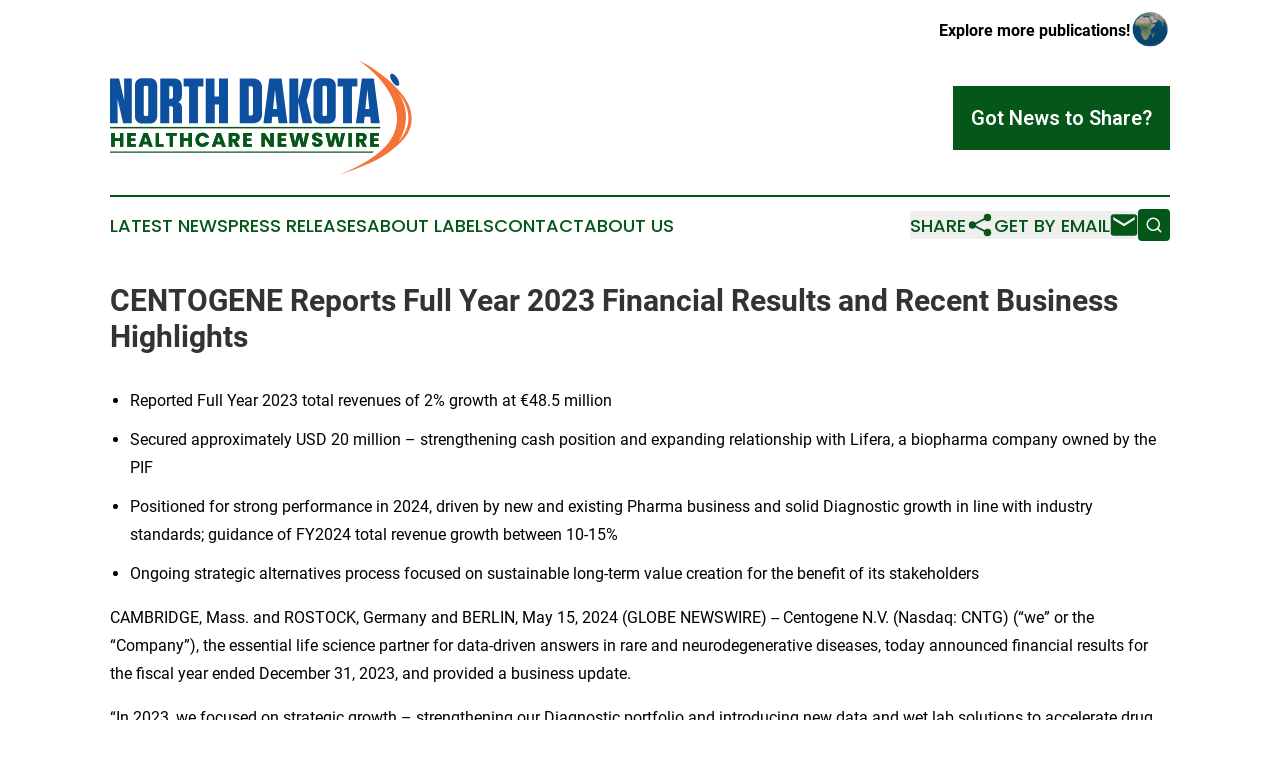

--- FILE ---
content_type: text/html;charset=utf-8
request_url: https://www.northdakotahealthcarenewswire.com/article/711891215-centogene-reports-full-year-2023-financial-results-and-recent-business-highlights
body_size: 18203
content:
<!DOCTYPE html>
<html lang="en">
<head>
  <title>CENTOGENE Reports Full Year 2023 Financial Results and Recent Business Highlights | North Dakota Healthcare Newswire</title>
  <meta charset="utf-8">
  <meta name="viewport" content="width=device-width, initial-scale=1">
    <meta name="description" content="North Dakota Healthcare Newswire is an online news publication focusing on health &amp; wellness in the North Dakota: Exploring the health and wellness news of North Dakota">
    <link rel="icon" href="https://cdn.newsmatics.com/agp/sites/northdakotahealthcarenewswire-favicon-1.png" type="image/png">
  <meta name="csrf-token" content="y3SdxCEUnWDVhGOGm6urQJjA_IqvQjCvA6LW9JJUnAQ=">
  <meta name="csrf-param" content="authenticity_token">
  <link href="/css/styles.min.css?v1d0b8e25eaccc1ca72b30a2f13195adabfa54991" rel="stylesheet" data-turbo-track="reload">
  <link rel="stylesheet" href="/plugins/vanilla-cookieconsent/cookieconsent.css?v1d0b8e25eaccc1ca72b30a2f13195adabfa54991">
  
<style type="text/css">
    :root {
        --color-primary-background: rgba(5, 87, 25, 0.4);
        --color-primary: #055719;
        --color-secondary: #bd592b;
    }
</style>

  <script type="importmap">
    {
      "imports": {
          "adController": "/js/controllers/adController.js?v1d0b8e25eaccc1ca72b30a2f13195adabfa54991",
          "alertDialog": "/js/controllers/alertDialog.js?v1d0b8e25eaccc1ca72b30a2f13195adabfa54991",
          "articleListController": "/js/controllers/articleListController.js?v1d0b8e25eaccc1ca72b30a2f13195adabfa54991",
          "dialog": "/js/controllers/dialog.js?v1d0b8e25eaccc1ca72b30a2f13195adabfa54991",
          "flashMessage": "/js/controllers/flashMessage.js?v1d0b8e25eaccc1ca72b30a2f13195adabfa54991",
          "gptAdController": "/js/controllers/gptAdController.js?v1d0b8e25eaccc1ca72b30a2f13195adabfa54991",
          "hamburgerController": "/js/controllers/hamburgerController.js?v1d0b8e25eaccc1ca72b30a2f13195adabfa54991",
          "labelsDescription": "/js/controllers/labelsDescription.js?v1d0b8e25eaccc1ca72b30a2f13195adabfa54991",
          "searchController": "/js/controllers/searchController.js?v1d0b8e25eaccc1ca72b30a2f13195adabfa54991",
          "videoController": "/js/controllers/videoController.js?v1d0b8e25eaccc1ca72b30a2f13195adabfa54991",
          "navigationController": "/js/controllers/navigationController.js?v1d0b8e25eaccc1ca72b30a2f13195adabfa54991"          
      }
    }
  </script>
  <script>
      (function(w,d,s,l,i){w[l]=w[l]||[];w[l].push({'gtm.start':
      new Date().getTime(),event:'gtm.js'});var f=d.getElementsByTagName(s)[0],
      j=d.createElement(s),dl=l!='dataLayer'?'&l='+l:'';j.async=true;
      j.src='https://www.googletagmanager.com/gtm.js?id='+i+dl;
      f.parentNode.insertBefore(j,f);
      })(window,document,'script','dataLayer','GTM-KGCXW2X');
  </script>

  <script>
    window.dataLayer.push({
      'cookie_settings': 'delta'
    });
  </script>
</head>
<body class="df-5 is-subpage">
<noscript>
  <iframe src="https://www.googletagmanager.com/ns.html?id=GTM-KGCXW2X"
          height="0" width="0" style="display:none;visibility:hidden"></iframe>
</noscript>
<div class="layout">

  <!-- Top banner -->
  <div class="max-md:hidden w-full content universal-ribbon-inner flex justify-end items-center">
    <a href="https://www.affinitygrouppublishing.com/" target="_blank" class="brands">
      <span class="font-bold text-black">Explore more publications!</span>
      <div>
        <img src="/images/globe.png" height="40" width="40" class="icon-globe"/>
      </div>
    </a>
  </div>
  <header data-controller="hamburger">
  <div class="content">
    <div class="header-top">
      <div class="flex gap-2 masthead-container justify-between items-center">
        <div class="mr-4 logo-container">
          <a href="/">
              <img src="https://cdn.newsmatics.com/agp/sites/northdakotahealthcarenewswire-logo-1.svg" alt="North Dakota Healthcare Newswire"
                class="max-md:!h-[60px] lg:!max-h-[115px]" height="132"
                width="auto" />
          </a>
        </div>
        <button class="hamburger relative w-8 h-6">
          <span aria-hidden="true"
            class="block absolute h-[2px] w-9 bg-[--color-primary] transform transition duration-500 ease-in-out -translate-y-[15px]"></span>
          <span aria-hidden="true"
            class="block absolute h-[2px] w-7 bg-[--color-primary] transform transition duration-500 ease-in-out translate-x-[7px]"></span>
          <span aria-hidden="true"
            class="block absolute h-[2px] w-9 bg-[--color-primary] transform transition duration-500 ease-in-out translate-y-[15px]"></span>
        </button>
        <a href="/submit-news" class="max-md:hidden button button-upload-content button-primary w-fit">
          <span>Got News to Share?</span>
        </a>
      </div>
      <!--  Screen size line  -->
      <div class="absolute bottom-0 -ml-[20px] w-screen h-[1px] bg-[--color-primary] z-50 md:hidden">
      </div>
    </div>
    <!-- Navigation bar -->
    <div class="navigation is-hidden-on-mobile" id="main-navigation">
      <div class="w-full md:hidden">
        <div data-controller="search" class="relative w-full">
  <div data-search-target="form" class="relative active">
    <form data-action="submit->search#performSearch" class="search-form">
      <input type="text" name="query" placeholder="Search..." data-search-target="input" class="search-input md:hidden" />
      <button type="button" data-action="click->search#toggle" data-search-target="icon" class="button-search">
        <img height="18" width="18" src="/images/search.svg" />
      </button>
    </form>
  </div>
</div>

      </div>
      <nav class="navigation-part">
          <a href="/latest-news" class="nav-link">
            Latest News
          </a>
          <a href="/press-releases" class="nav-link">
            Press Releases
          </a>
          <a href="/about-labels" class="nav-link">
            About Labels
          </a>
          <a href="/contact" class="nav-link">
            Contact
          </a>
          <a href="/about" class="nav-link">
            About Us
          </a>
      </nav>
      <div class="w-full md:w-auto md:justify-end">
        <div data-controller="navigation" class="header-actions hidden">
  <button class="nav-link flex gap-1 items-center" onclick="window.ShareDialog.openDialog()">
    <span data-navigation-target="text">
      Share
    </span>
    <span class="icon-share"></span>
  </button>
  <button onclick="window.AlertDialog.openDialog()" class="nav-link nav-link-email flex items-center gap-1.5">
    <span data-navigation-target="text">
      Get by Email
    </span>
    <span class="icon-mail"></span>
  </button>
  <div class="max-md:hidden">
    <div data-controller="search" class="relative w-full">
  <div data-search-target="form" class="relative active">
    <form data-action="submit->search#performSearch" class="search-form">
      <input type="text" name="query" placeholder="Search..." data-search-target="input" class="search-input md:hidden" />
      <button type="button" data-action="click->search#toggle" data-search-target="icon" class="button-search">
        <img height="18" width="18" src="/images/search.svg" />
      </button>
    </form>
  </div>
</div>

  </div>
</div>

      </div>
      <a href="/submit-news" class="md:hidden uppercase button button-upload-content button-primary w-fit">
        <span>Got News to Share?</span>
      </a>
      <a href="https://www.affinitygrouppublishing.com/" target="_blank" class="nav-link-agp">
        Explore more publications!
        <img src="/images/globe.png" height="35" width="35" />
      </a>
    </div>
  </div>
</header>

  <div id="main-content" class="content">
    <div id="flash-message"></div>
    <h1>CENTOGENE Reports Full Year 2023 Financial Results and Recent Business Highlights</h1>
<div class="press-release">
  
      <ul type="disc">
<li style="margin-top:8.65pt;">Reported Full Year 2023 total revenues of 2% growth at &#x20AC;48.5 million</li>
<li style="margin-top:8.65pt;">Secured approximately USD 20 million &#x2013; strengthening cash position and expanding relationship with Lifera, a biopharma company owned by the PIF</li>
<li style="margin-top:8.05pt;">Positioned for strong performance in 2024, driven by&#xA0;new and existing Pharma business and solid Diagnostic growth in line with industry standards; guidance of FY2024 total revenue growth between 10-15%</li>
<li style="margin-top:8.65pt;">Ongoing strategic alternatives process focused on sustainable long-term value creation for the benefit of its stakeholders</li>
</ul>  <p>CAMBRIDGE, Mass. and ROSTOCK, Germany and BERLIN, May  15, 2024  (GLOBE NEWSWIRE) -- Centogene N.V. (Nasdaq: CNTG) (&#x201C;we&#x201D; or the &#x201C;Company&#x201D;), the essential life science partner for data-driven answers in rare and neurodegenerative diseases, today announced financial results for the fiscal year ended December 31, 2023, and provided a business update.</p>  <p>&#x201C;In 2023, we focused on strategic growth &#x2013; strengthening our Diagnostic portfolio and introducing new data and wet lab solutions to accelerate drug discovery, development, and commercialization for Pharma. We expanded our partnership model with a joint venture in Saudi Arabia, securing a $30 million investment and additional milestone payments. However, delays in Pharma program timelines impacted our 2023 revenue. Looking ahead to 2024, our Diagnostics business is expected to maintain steady growth in line with industry standards, and our Pharma orderbook is on a record trajectory &#x2013; with momentum expected to compound each quarter.&#x201D;</p>  <p>Kim Stratton continued, &#x201C;We are excited to be engaged in discussions with multiple potential strategic partners and to have deepened our relationship with Lifera over the past months. With this progress at the forefront, CENTOGENE is positioned for growth and a path towards profitability. We expect to see 2024 annual revenue growth between 10-15%.&#x201D;</p>  <p><strong>Full</strong> <strong>Year</strong> <strong>2023</strong> <strong>Financial</strong> <strong>Highlights</strong></p>  <ul type="disc">
<li style="margin-top:8.1pt;">Total revenues&#xA0;increased&#xA0;by 2% to &#x20AC;48.5 million in FY2023, compared to &#x20AC;47.5 million in FY2022</li>
<li style="margin-top:8.1pt;">Diagnostics segment revenues increased by 8% in 2023 to &#x20AC;33.7 million, primarily related to an increase of 11% in revenues for CentoXome<sup>&#xAE;</sup> (CENTOGENE&#x2019;s proprietary Whole Exome Sequencing) and CentoGenome<sup>&#xAE;</sup> (CENTOGENE&#x2019;s proprietary Whole Genome Sequencing). Achieved upselling 47% of CentoXome<sup>&#xAE;</sup> and CentoGenome<sup>&#xAE;</sup>&#xA0;orders to MOx (CENTOGENE&#x2019;s portfolio of multiomic testing solutions)&#xA0;in FY2023</li>
<li style="margin-top:8.1pt;">Pharma&#xA0;segment&#xA0;revenues of &#x20AC;14.8 million, reflecting a decrease of 8%, primarily driven by a lag in Pharma program timelines in H2 2023</li>
<li style="margin-top:8.1pt;">Overall gross profit margin&#xA0;of 36% of revenues or &#x20AC;17.2 million in FY2023, compared to 42% of revenues or &#x20AC;19.8 million in FY2022</li>
<li style="margin-top:8.1pt;">Net loss position increased by 12.2% at &#x20AC;35.8 million in FY2023 compared to a net loss of &#x20AC;31.9 million in FY2022</li>
<li style="margin-top:8.1pt;">Total segment adjusted EBITDA was at &#x20AC;11.1 million in FY2023, compared to &#x20AC;13.2 million in FY2022. This decrease was mainly driven by the lag in pharma revenues, as well as the increase in cost of sales and selling expenses</li>
<li style="margin-top:8.1pt;">Cash&#xA0;and&#xA0;cash equivalents were &#x20AC;19.1 million as of December 31, 2023, compared to &#x20AC;35.9 million for the&#xA0;period ended December&#xA0;31, 2022<br>
</li>
</ul>  <p>&#x201C;We are focused on streamlining processes and strengthening our financial position to enable us to execute on our leading rare and neurodegenerative disease business and sustainable long-term value creation,&#x201D; said Miguel Coego, Chief Financial Officer at CENTOGENE. &#x201C;Looking ahead, we will remain prudent with our capital allocation &#x2013; serving as a key driver to our goal of hitting EBITDA breakeven by the end of this year and our path to cash profitability. We believe this will enable us to advance our strategic alternatives process to unlock value for our patients, physicians, pharma partners, and CENTOGENE stakeholders.&#x201D;</p>  <p><strong>Recent</strong> <strong>Business Highlights </strong><strong>Corporate</strong></p>  <ul type="disc">
<li style="margin-bottom:12pt;">Announced strategic collaboration with Lifera, a biopharmaceutical company wholly-owned by the PIF, with the formation of a joint venture (JV), Lifera Omics, to increase local and regional access and rapid delivery of world-class genomic and multiomic testing to patients in Saudi Arabia and countries of the Gulf Cooperation Council (GCC). Under the terms of the collaboration, CENTOGENE received a $30 million mandatory convertible loan from Lifera, as well as milestone payments</li>
<li style="margin-bottom:12pt;">Secured an additional approximately $20 million proceeds from Lifera via the sale of $15 million in CENTOGENE&#x2019;s accounts receivables (AR) in Saudi Arabia at face value with no recourse. Additionally, Lifera purchased 16% of CENTOGENE&#x2019;s stake into their JV at a value of approximately $5 million with CENTOGENE maintaining 4% ownership in the JV with the option to repurchase the previous ownership on substantially the same terms in the next 6-24 months. CENTOGENE to remain active in Lifera Omics&#x2019; operations to deliver genomic and multiomic testing</li>
<li style="margin-bottom:12pt;">Initiated strategic alternatives process focused on sustainable long-term value creation for the benefit of its stakeholders</li>
<li style="margin-bottom:12pt;">Expanded the CENTOGENE Biodatabank to over 850,000 patients, over 70% of whom are of non- European descent, approximately 30,000 active physicians, and more than 85 million unique variants thanks to the increasing number of CentoXome<sup>&#xAE;</sup> and CentoGenome<sup>&#xAE;</sup> analyses, which contain significantly more variants than more targeted diagnostic tests</li>
<li style="margin-bottom:12pt;">Authored over 30 peer-reviewed scientific publications in FY2023, reaching a milestone of over 300 publications in the Company&#x2019;s history. The research unlocked insights into Parkinson&#x2019;s disease, Gaucher disease, Niemann-Pick type C1 disease, hereditary angioedema, autosomal recessive spastic paraplegia, colorectal carcinomas, renal hypouricemia, CLN6 disease, ELOVL4-related autosomal recessive neuro-ichthyosis, CFTR-related disease, TOR1A-related disorders, as well as a range of variants associated with epilepsy, genetic cancers, metabolic disorders, developmental disorders, and other rare and neurodegenerative diseases<br>
</li>
</ul>  <p><strong>Pharma</strong></p>  <ul type="disc">
<li style="margin-top:8.95pt;">Led 48 collaborations with 34 different pharmaceutical partners in FY2023. Of these 48 collaborations, 12 were with new partners. Starting off Q1 2024, the Company has formed collaborations with eight new partners</li>
<li style="margin-top:8.95pt;">Extended Takeda partnership to March 2026 to continue providing access to genetic testing for patients with lysosomal storage disorders</li>
<li style="margin-top:8.95pt;">Announced research project with The Michael J. Fox Foundation to validate the genetic risk factors of Parkinson&#x2019;s disease using multiomics</li>
<li style="margin-top:8.95pt;">Reached initial recruitment and genetic testing milestone in the observational EFRONT Study, being conducted to advance the genetic understanding of frontotemporal dementia (FTD)</li>
<li style="margin-top:8.95pt;">Leading, alongside Denali Therapeutics, the ROPAD Study, the world&#x2019;s largest observational study on Parkinson&#x2019;s disease genetics with over 15,000 enrolled patients to date. Patients enrolled in ROPAD and identified with <em>LRRK2</em> genetic variations may be eligible for participation in ongoing interventional clinical studies<br>
</li>
</ul>  <p><strong>Diagnostics</strong></p>  <ul type="disc">
<li style="margin-top:8.9pt;">Strong test requests of approximately 81,500 test requests for FY2023, representing an increase of approximately 18% as compared to approximately 57,100 in the prior year</li>
<li style="margin-top:7.85pt;">Strengthened Diagnostics Sales team and expanded direct footprint distribution network in targeted geographic areas, such as Canada, Colombia, Italy, Spain, and Portugal</li>
<li style="margin-top:7.85pt;">Expanded MOx, the Company&#x2019;s multiomic diagnostic portfolio, now incorporating cutting-edge transcriptomic analysis. CENTOGENE&#x2019;s MOx 2.0 is a single-step multiomic solution that combines DNA sequencing, biochemical testing, and now RNA sequencing to provide physicians with the most comprehensive testing capability</li>
<li style="margin-top:7.85pt;">Launched NEW CentoGenome<sup>&#xAE;</sup>, the world's most comprehensive Whole Genome Sequencing tool for diagnosis of rare and neurodegenerative diseases, which now detects Copy Number Variations associated with spinal muscular atrophy, as well as complex disease-causing variants associated with Gaucher disease and susceptibility to GBA1-related Parkinson's disease</li>
<li style="margin-top:7.85pt;">Launched CENTOGENE&#x2019;s FilterTool to fuel rapid, reliable analysis for diagnosis and research of rare genetic diseases by significantly reducing time- and resource-intensive processes &#x2013; enabling users to display, filter, select, and classify variants. Seamlessly integrating with CentoCloud<sup>&#xAE;</sup>, CENTOGENE&#x2019;s CE-marked Software as a Service (SaaS) bioinformatics pipeline, FilterTool is one of the first applications to receive CE mark under new In Vitro Diagnostic Regulation (IVDR) from the European Parliament</li>
<li style="margin-top:7.85pt;">Launched together with TWIST Bioscience three Next Generation Sequencing target enrichment panels, Twist Alliance CNTG Exome, Twist Alliance CNTG Rare Disease Panel, and Twist Alliance CNTG Hereditary Oncology Panel, to support rare disease and hereditary cancer research and support diagnostics</li>
<li style="margin-top:7.85pt;">Integrated Illumina&#x2019;s new NovaSeq X Plus Sequencer into the Company&#x2019;s state-of-the-art, CAP/CLIA accredited laboratory in Rostock, Germany, to further optimize throughput, scale, and cost efficiencies</li>
<li style="margin-top:7.85pt;">Published research in<em> Science</em> in collaboration with<em> the Laboratory of Human Genetics of Infectious Diseases at Institut Imagine </em>on human pre-T cell receptor alpha (pre-TCR&#x3B1;) deficiency and its effect on human immunity</li>
<li style="margin-top:7.85pt;">Published study in the <em>European Journal of Human Genetics</em> revealing unique genetic variants in world's largest Niemann-Pick type C1 disease cohort</li>
<li style="margin-top:7.85pt;">Published the discovery of a new form of early-onset dystonia and parkinsonism in the context of neurodevelopmental abnormalities associated to the gene called<em> ACBD6</em> (Acyl-CoA Binding Domain Containing 6) as part of an international team of researchers. The landmark study&#x2019;s findings have been published in <em>Brain</em>
</li>
<li style="margin-top:7.85pt;">Published a study in the <em>Diagnostics</em> journal establishing lyso-Gb1 (glucosylsphingosine) as a predictive biomarker<br>
</li>
</ul>  <p><strong>2024</strong>&#xA0;<strong>Revenue </strong><strong>Guidance</strong></p>  <p>The Company expects revenue growth to be between 10-15% in FY2024 compared to FY2023.</p>  <p><strong>Update on Process to Review Strategic Alternatives </strong></p>  <p>On February 28, 2024, we announced a process to explore strategic alternatives, including the sale of the Company, divestitures of asset, licensing/partnership transactions, and/or additional financing. We engaged an investment banker firm to advise us in connection with this process.&#xA0;We are currently in active discussions with several interested parties, which could result in a near-term transaction by July 15, 2024. We do not expect to disclose developments unless and until our board of directors has concluded that disclosure is appropriate or required. There can be no assurance that our strategic review process will result in any transaction or other strategic outcome. We do not intend to disclose further developments on this strategic review process unless and until we determine that such disclosure is appropriate or necessary.</p>  <p><strong>About</strong> <strong>CENTOGENE</strong></p>  <p>CENTOGENE&#x2019;s mission is to provide data-driven, life-changing answers to patients, physicians, and pharma companies for rare and neurodegenerative diseases. We integrate multiomic technologies with the CENTOGENE Biodatabank &#x2013; providing dimensional analysis to guide the next generation of precision medicine. Our unique approach enables rapid and reliable diagnosis for patients, supports a more precise physician understanding of disease states, and accelerates and de-risks targeted pharma drug discovery, development, and commercialization.</p>  <p>Since our founding in 2006, CENTOGENE has been offering rapid and reliable diagnosis &#x2013; building a network of approximately 30,000 active physicians. Our ISO, CAP, and CLIA certified multiomic reference laboratories in Germany utilize Phenomic, Genomic, Transcriptomic, Epigenomic, Proteomic, and Metabolomic datasets. This data is captured in our CENTOGENE Biodatabank, with over 850,000 patients represented from over 120 highly diverse countries, over 70% of whom are of non-European descent. To date, the CENTOGENE Biodatabank has contributed to generating novel insights for more than 300 peer-reviewed publications.</p>  <p>By translating our data and expertise into tangible insights, we have supported over 50 collaborations with pharma partners. Together, we accelerate and de-risk drug discovery, development, and commercialization in target and drug screening, clinical development, market access and expansion, as well as offering CENTOGENE Biodata Licenses and Insight Reports to enable a world healed of all rare and neurodegenerative diseases.</p>  <p>To discover more about our products, pipeline, and patient-driven purpose, visit <a href="https://www.globenewswire.com/Tracker?data=pc0O8-VWvba5-E9rkLEDE23tcho-MNq7RMfdZzMiyezGJZOb7rxmYGeAr3AjDhvsg1KwzgLL0iyHwlIQVYToMWDcc6KoS1qi99m5aRCcJR0=" rel="nofollow" target="_blank"><u>www.centogene.com</u></a> and follow us on <a href="https://www.globenewswire.com/Tracker?data=zOdLGXM9Isbq38gtXtO5cUrZSy4oEQTnVjke-5eh1JJnZArzZlKo1l4Aq_mnxc8K7hJN6TPUwAbSdNIA1J3ORV2M7eVbtTJ1GSh4Q5n6pws=" rel="nofollow" target="_blank"><u>LinkedIn</u></a>.</p>  <p><strong>Forward-Looking Statements</strong></p>  <p>This press release contains &#x201C;forward-looking statements&#x201D; within the meaning of the U.S. federal securities laws. Statements contained herein that are not clearly historical in nature are forward-looking, and the words &#x201C;anticipate,&#x201D; &#x201C;believe,&#x201D; &#x201C;continues,&#x201D; &#x201C;expect,&#x201D; &#x201C;estimate,&#x201D; &#x201C;intend,&#x201D; &#x201C;project,&#x201D; &#x201C;plan,&#x201D; &#x201C;is designed to,&#x201D; &#x201C;potential,&#x201D; &#x201C;predict,&#x201D; &#x201C;objective&#x201D; and similar expressions and future or conditional verbs such as &#x201C;will,&#x201D; &#x201C;would,&#x201D; &#x201C;should,&#x201D; &#x201C;could,&#x201D; &#x201C;might,&#x201D; &#x201C;can,&#x201D; and &#x201C;may,&#x201D; or the negative of these are generally intended to identify forward-looking statements. Such forward-looking statements involve known and unknown risks, uncertainties, and other important factors that may cause CENTOGENE&#x2019;s actual results, performance, or achievements to be materially different from any future results, performance, or achievements expressed or implied by the forward- looking statements. Such risks and uncertainties include, among others, our ability to achieve the revenue levels set forth in our guidance, negative economic and geopolitical conditions and instability and volatility in the worldwide financial markets, possible changes in current and proposed legislation, regulations and governmental policies, pressures from increasing competition and consolidation in our industry, the expense and uncertainty of regulatory approval, including from the U.S. Food and Drug Administration, our reliance on third parties and collaboration partners, including our ability to manage growth, our ability to execute our business plan and strategy, including to enter into new client relationships, our ability to execute on our announced strategic alternatives process, our dependency on the rare disease industry, our ability to manage international expansion, our reliance on key personnel, our reliance on intellectual property protection, fluctuations of our operating results due to the effect of exchange rates, our ability to streamline cash usage, our continued ongoing compliance with covenants linked to financial instruments, including timing requirements with respect to our strategic alternatives process, our requirement for additional financing, and our ability to continue as a going concern, or other factors. For further information on the risks and uncertainties that could cause actual results to differ from those expressed in these forward-looking statements, as well as risks relating to CENTOGENE&#x2019;s business in general, see CENTOGENE&#x2019;s risk factors set forth in CENTOGENE&#x2019;s Form 20-F filed on May 15, 2024, with the Securities and Exchange Commission (the &#x201C;SEC&#x201D;) and subsequent filings with the SEC. Any forward-looking statements contained in this press release speak only as of the date hereof, and CENTOGENE specifically disclaims any obligation to update any forward-looking statement, whether as a result of new information, future events, or otherwise.</p>  <p><strong>Non-IFRS Measures </strong></p>  <p>This document may contain summarized, non-audited, or non-GAAP financial information. The information contained herein should therefore be considered as a whole and in conjunction with all the public information regarding the Company available, including any other documents released by the Company that may contain more detailed information. Adjusted EBITDA, adjusted EBITDA as a percentage of sales, working capital as a percentage of sales, adjusted EBITDA margin, working capital, adjusted net profit, adjusted profit per share, adjusted gross debt, and net cash/debt are non-IFRS financial metrics that management uses in its decision making. CENTOGENE has included these financial metrics to provide supplemental measures of its performance. The Company believes these metrics are important and useful to investors because they eliminate items that have less bearing on the Company&#x2019;s current and future operating performance and highlight trends in its core business that may not otherwise be apparent when relying solely on IFRS financial measures.</p>  <p><strong>CONTACT</strong></p>  <p><strong>CENTOGENE</strong></p>  <p>Melissa Hall<br>Corporate Communications <br><a href="https://www.globenewswire.com/Tracker?data=6gvjNakXbfmbeQcAN7XJ22niWw-7U7jG6Fb6Vj3jXymIOGAjDeMh5X3VDk1eDdt_bk27N2uQcT9fqrz2mYYJuVySb7VSuE7r7_2e3QbmBlc=" rel="nofollow" target="_blank"><u>Press@centogene.com</u></a></p>  <p>Lennart Streibel<br>Investor Relations <br><a href="https://www.globenewswire.com/Tracker?data=SLsnKLAsj8lt1vIFgYcxMjI0YtFHAuBsTVKL-8liCagVpSnF8wrw9fpm22U6QLZhWY0FIU_gUnr8fusFqvoLmQ==" rel="nofollow" target="_blank"><u>IR@centogene.com</u></a>&#xA0;&#xA0;</p> <table align="center" style="border-collapse: collapse; width:100%; border-collapse:collapse ;">
<tr><td colspan="12" style="text-align: center ;  vertical-align: middle; vertical-align: bottom ; ">&#xA0;</td></tr>
<tr><td colspan="12" style="text-align: center ;  vertical-align: middle; vertical-align: bottom ; ">
<strong>Centogene N.V.</strong><br><strong>Consolidated statements of comprehensive loss for the&#xA0;years ended December&#xA0;31, 2023, 2022 and 2021</strong><br><strong>(in EUR k)</strong>
</td></tr>
<tr><td colspan="12" style="text-align: center ;  vertical-align: middle; vertical-align: bottom ; ">&#xA0;</td></tr>
<tr>
<td style="max-width:43%; width:43%; min-width:43%;;vertical-align: bottom ; ">&#xA0;</td>
<td style="max-width:2%; width:2%; min-width:2%;;text-align: center ;  vertical-align: middle; vertical-align: bottom ; "><strong>&#xA0;&#xA0;&#xA0;&#xA0;</strong></td>
<td style="max-width:10%; width:10%; min-width:10%;;border-bottom: solid black 1pt ; text-align: center ;  vertical-align: middle; vertical-align: bottom ; "><strong>Note</strong></td>
<td style="max-width:2%; width:2%; min-width:2%;;text-align: center ;  vertical-align: middle; vertical-align: bottom ; "><strong>&#xA0;&#xA0;&#xA0;&#xA0;</strong></td>
<td style="max-width:12%; width:12%; min-width:12%;;border-bottom: solid black 1pt ; padding-right: 0 ; text-align: center ;  vertical-align: middle; vertical-align: bottom ; "><strong>2023</strong></td>
<td style="max-width:1%; width:1%; min-width:1%;;border-bottom: solid black 1pt ; padding-left: 0 ; text-align: center ;  vertical-align: middle; vertical-align: bottom ; ">&#xA0;</td>
<td style="max-width:2%; width:2%; min-width:2%;;text-align: center ;  vertical-align: middle; vertical-align: bottom ; "><strong>&#xA0;&#xA0;&#xA0;&#xA0;</strong></td>
<td style="max-width:12%; width:12%; min-width:12%;;border-bottom: solid black 1pt ; padding-right: 0 ; text-align: center ;  vertical-align: middle; vertical-align: bottom ; "><strong>2022</strong></td>
<td style="max-width:1%; width:1%; min-width:1%;;border-bottom: solid black 1pt ; padding-left: 0 ; text-align: center ;  vertical-align: middle; vertical-align: bottom ; ">&#xA0;</td>
<td style="max-width:2%; width:2%; min-width:2%;;text-align: center ;  vertical-align: middle; vertical-align: bottom ; "><strong>&#xA0;&#xA0;&#xA0;&#xA0;</strong></td>
<td style="max-width:12%; width:12%; min-width:12%;;border-bottom: solid black 1pt ; padding-right: 0 ; text-align: center ;  vertical-align: middle; vertical-align: bottom ; "><strong>2021</strong></td>
<td style="max-width:1%; width:1%; min-width:1%;;border-bottom: solid black 1pt ; padding-left: 0 ; text-align: left ;  vertical-align: middle; vertical-align: bottom ; ">&#xA0;</td>
</tr>
<tr>
<td style="vertical-align: bottom ; ">&#xA0;</td>
<td style="text-align: center ;  vertical-align: middle; vertical-align: bottom ; ">&#xA0;</td>
<td style="text-align: center ;  vertical-align: middle; vertical-align: bottom ; ">&#xA0;</td>
<td style="text-align: center ;  vertical-align: middle; vertical-align: bottom ; ">&#xA0;</td>
<td colspan="2" style="text-align: center ;  vertical-align: middle; vertical-align: bottom ; ">&#xA0;</td>
<td style="text-align: center ;  vertical-align: middle; vertical-align: bottom ; ">&#xA0;</td>
<td colspan="2" style="text-align: center ;  vertical-align: middle; vertical-align: bottom ; ">&#xA0;</td>
<td style="text-align: center ;  vertical-align: middle; vertical-align: bottom ; ">&#xA0;</td>
<td colspan="2" style="text-align: center ;  vertical-align: middle; vertical-align: bottom ; ">&#xA0;</td>
</tr>
<tr>
<td style="vertical-align: top ; vertical-align: bottom ; ">Revenue</td>
<td style="vertical-align: bottom ; ">&#xA0;</td>
<td style="text-align: center ;  vertical-align: middle; vertical-align: bottom ; ">7.2</td>
<td style="vertical-align: bottom ; ">&#xA0;</td>
<td style="padding-right: 0 ; text-align: right ;  vertical-align: middle; vertical-align: bottom ; ">48,536</td>
<td style="padding-left: 0 ; text-align: left ;  vertical-align: middle; vertical-align: bottom ; ">&#xA0;</td>
<td style="vertical-align: bottom ; ">&#xA0;</td>
<td style="padding-right: 0 ; text-align: right ;  vertical-align: middle; vertical-align: bottom ; ">47,473</td>
<td style="padding-left: 0 ; text-align: left ;  vertical-align: middle; vertical-align: bottom ; ">&#xA0;</td>
<td style="vertical-align: bottom ; ">&#xA0;</td>
<td style="padding-right: 0 ; text-align: right ;  vertical-align: middle; vertical-align: bottom ; ">42,234</td>
<td style="padding-left: 0 ; text-align: left ;  vertical-align: middle; vertical-align: bottom ; ">&#xA0;</td>
</tr>
<tr>
<td style="vertical-align: top ; vertical-align: bottom ; ">Cost of sales</td>
<td style="vertical-align: bottom ; ">&#xA0;</td>
<td style="text-align: center ;  vertical-align: middle; vertical-align: bottom ; ">&#xA0;</td>
<td style="vertical-align: bottom ; ">&#xA0;</td>
<td style="border-bottom: solid black 1pt ; padding-right: 0 ; text-align: right ;  vertical-align: middle; vertical-align: bottom ; ">31,287</td>
<td style="border-bottom: solid black 1pt ; padding-left: 0 ; text-align: left ;  vertical-align: middle; vertical-align: bottom ; ">&#xA0;</td>
<td style="vertical-align: bottom ; ">&#xA0;</td>
<td style="border-bottom: solid black 1pt ; padding-right: 0 ; text-align: right ;  vertical-align: middle; vertical-align: bottom ; ">27,712</td>
<td style="border-bottom: solid black 1pt ; padding-left: 0 ; text-align: left ;  vertical-align: middle; vertical-align: bottom ; ">&#xA0;</td>
<td style="vertical-align: bottom ; ">&#xA0;</td>
<td style="border-bottom: solid black 1pt ; padding-right: 0 ; text-align: right ;  vertical-align: middle; vertical-align: bottom ; ">28,735</td>
<td style="border-bottom: solid black 1pt ; padding-left: 0 ; text-align: left ;  vertical-align: middle; vertical-align: bottom ; ">&#xA0;</td>
</tr>
<tr>
<td style="vertical-align: top ; vertical-align: bottom ; "><strong>Gross profit</strong></td>
<td style="vertical-align: bottom ; "><strong>&#xA0;</strong></td>
<td style="text-align: center ;  vertical-align: middle; vertical-align: bottom ; "><strong>&#xA0;&#xA0;</strong></td>
<td style="vertical-align: bottom ; "><strong>&#xA0;</strong></td>
<td style="padding-right: 0 ; text-align: right ;  vertical-align: middle; vertical-align: bottom ; "><strong> 17,249</strong></td>
<td style="padding-left: 0 ; text-align: left ;  vertical-align: middle; vertical-align: bottom ; ">&#xA0;</td>
<td style="vertical-align: bottom ; "><strong>&#xA0;</strong></td>
<td style="padding-right: 0 ; text-align: right ;  vertical-align: middle; vertical-align: bottom ; "><strong> 19,761</strong></td>
<td style="padding-left: 0 ; text-align: left ;  vertical-align: middle; vertical-align: bottom ; ">&#xA0;</td>
<td style="vertical-align: bottom ; "><strong>&#xA0;</strong></td>
<td style="padding-right: 0 ; text-align: right ;  vertical-align: middle; vertical-align: bottom ; "><strong> 13,499</strong></td>
<td style="padding-left: 0 ; text-align: left ;  vertical-align: middle; vertical-align: bottom ; ">&#xA0;</td>
</tr>
<tr>
<td style="vertical-align: top ; vertical-align: bottom ; ">Research and development expenses</td>
<td style="vertical-align: bottom ; ">&#xA0;</td>
<td style="text-align: center ;  vertical-align: middle; vertical-align: bottom ; ">&#xA0;</td>
<td style="vertical-align: bottom ; ">&#xA0;</td>
<td style="padding-right: 0 ; text-align: right ;  vertical-align: middle; vertical-align: bottom ; ">12,361</td>
<td style="padding-left: 0 ; text-align: left ;  vertical-align: middle; vertical-align: bottom ; ">&#xA0;</td>
<td style="vertical-align: bottom ; ">&#xA0;</td>
<td style="padding-right: 0 ; text-align: right ;  vertical-align: middle; vertical-align: bottom ; ">17,488</td>
<td style="padding-left: 0 ; text-align: left ;  vertical-align: middle; vertical-align: bottom ; ">&#xA0;</td>
<td style="vertical-align: bottom ; ">&#xA0;</td>
<td style="padding-right: 0 ; text-align: right ;  vertical-align: middle; vertical-align: bottom ; ">19,297</td>
<td style="padding-left: 0 ; text-align: left ;  vertical-align: middle; vertical-align: bottom ; ">&#xA0;</td>
</tr>
<tr>
<td style="vertical-align: top ; vertical-align: bottom ; ">General administrative expenses</td>
<td style="vertical-align: bottom ; ">&#xA0;</td>
<td style="text-align: center ;  vertical-align: middle; vertical-align: bottom ; ">&#xA0;</td>
<td style="vertical-align: bottom ; ">&#xA0;</td>
<td style="padding-right: 0 ; text-align: right ;  vertical-align: middle; vertical-align: bottom ; ">32,588</td>
<td style="padding-left: 0 ; text-align: left ;  vertical-align: middle; vertical-align: bottom ; ">&#xA0;</td>
<td style="vertical-align: bottom ; ">&#xA0;</td>
<td style="padding-right: 0 ; text-align: right ;  vertical-align: middle; vertical-align: bottom ; ">32,587</td>
<td style="padding-left: 0 ; text-align: left ;  vertical-align: middle; vertical-align: bottom ; ">&#xA0;</td>
<td style="vertical-align: bottom ; ">&#xA0;</td>
<td style="padding-right: 0 ; text-align: right ;  vertical-align: middle; vertical-align: bottom ; ">43,480</td>
<td style="padding-left: 0 ; text-align: left ;  vertical-align: middle; vertical-align: bottom ; ">&#xA0;</td>
</tr>
<tr>
<td style="vertical-align: top ; vertical-align: bottom ; ">Selling expenses</td>
<td style="vertical-align: bottom ; ">&#xA0;</td>
<td style="text-align: center ;  vertical-align: middle; vertical-align: bottom ; ">&#xA0;</td>
<td style="vertical-align: bottom ; ">&#xA0;</td>
<td style="padding-right: 0 ; text-align: right ;  vertical-align: middle; vertical-align: bottom ; ">12,564</td>
<td style="padding-left: 0 ; text-align: left ;  vertical-align: middle; vertical-align: bottom ; ">&#xA0;</td>
<td style="vertical-align: bottom ; ">&#xA0;</td>
<td style="padding-right: 0 ; text-align: right ;  vertical-align: middle; vertical-align: bottom ; ">9,924</td>
<td style="padding-left: 0 ; text-align: left ;  vertical-align: middle; vertical-align: bottom ; ">&#xA0;</td>
<td style="vertical-align: bottom ; ">&#xA0;</td>
<td style="padding-right: 0 ; text-align: right ;  vertical-align: middle; vertical-align: bottom ; ">9,326</td>
<td style="padding-left: 0 ; text-align: left ;  vertical-align: middle; vertical-align: bottom ; ">&#xA0;</td>
</tr>
<tr>
<td style="vertical-align: top ; vertical-align: bottom ; ">Impairment of financial assets</td>
<td style="vertical-align: bottom ; ">&#xA0;</td>
<td style="text-align: center ;  vertical-align: middle; vertical-align: bottom ; ">&#xA0;</td>
<td style="vertical-align: bottom ; ">&#xA0;</td>
<td style="padding-right: 0 ; text-align: right ;  vertical-align: middle; vertical-align: bottom ; ">812</td>
<td style="padding-left: 0 ; text-align: left ;  vertical-align: middle; vertical-align: bottom ; ">&#xA0;</td>
<td style="vertical-align: bottom ; ">&#xA0;</td>
<td style="padding-right: 0 ; text-align: right ;  vertical-align: middle; vertical-align: bottom ; ">&#x2014;</td>
<td style="padding-left: 0 ; text-align: left ;  vertical-align: middle; vertical-align: bottom ; ">&#xA0;</td>
<td style="vertical-align: bottom ; ">&#xA0;</td>
<td style="padding-right: 0 ; text-align: right ;  vertical-align: middle; vertical-align: bottom ; ">827</td>
<td style="padding-left: 0 ; text-align: left ;  vertical-align: middle; vertical-align: bottom ; ">&#xA0;</td>
</tr>
<tr>
<td style="vertical-align: top ; vertical-align: bottom ; ">Gain on reversal of financial asset impairment</td>
<td style="vertical-align: bottom ; ">&#xA0;</td>
<td style="text-align: center ;  vertical-align: middle; vertical-align: bottom ; ">&#xA0;</td>
<td style="vertical-align: bottom ; ">&#xA0;</td>
<td style="padding-right: 0 ; text-align: right ;  vertical-align: middle; vertical-align: bottom ; ">&#x2014;</td>
<td style="padding-left: 0 ; text-align: left ;  vertical-align: middle; vertical-align: bottom ; ">&#xA0;</td>
<td style="vertical-align: bottom ; ">&#xA0;</td>
<td style="padding-right: 0 ; text-align: right ;  vertical-align: middle; vertical-align: bottom ; ">432</td>
<td style="padding-left: 0 ; text-align: left ;  vertical-align: middle; vertical-align: bottom ; ">&#xA0;</td>
<td style="vertical-align: bottom ; ">&#xA0;</td>
<td style="padding-right: 0 ; text-align: right ;  vertical-align: middle; vertical-align: bottom ; ">&#x2014;</td>
<td style="padding-left: 0 ; text-align: left ;  vertical-align: middle; vertical-align: bottom ; ">&#xA0;</td>
</tr>
<tr>
<td style="vertical-align: top ; vertical-align: bottom ; ">Other operating income</td>
<td style="vertical-align: bottom ; ">&#xA0;</td>
<td style="text-align: center ;  vertical-align: middle; vertical-align: bottom ; ">8.1</td>
<td style="vertical-align: bottom ; ">&#xA0;</td>
<td style="padding-right: 0 ; text-align: right ;  vertical-align: middle; vertical-align: bottom ; ">11,848</td>
<td style="padding-left: 0 ; text-align: left ;  vertical-align: middle; vertical-align: bottom ; ">&#xA0;</td>
<td style="vertical-align: bottom ; ">&#xA0;</td>
<td style="padding-right: 0 ; text-align: right ;  vertical-align: middle; vertical-align: bottom ; ">3,774</td>
<td style="padding-left: 0 ; text-align: left ;  vertical-align: middle; vertical-align: bottom ; ">&#xA0;</td>
<td style="vertical-align: bottom ; ">&#xA0;</td>
<td style="padding-right: 0 ; text-align: right ;  vertical-align: middle; vertical-align: bottom ; ">2,894</td>
<td style="padding-left: 0 ; text-align: left ;  vertical-align: middle; vertical-align: bottom ; ">&#xA0;</td>
</tr>
<tr>
<td style="vertical-align: top ; vertical-align: bottom ; ">Other operating expenses</td>
<td style="vertical-align: bottom ; ">&#xA0;</td>
<td style="text-align: center ;  vertical-align: middle; vertical-align: bottom ; ">8.2</td>
<td style="vertical-align: bottom ; ">&#xA0;</td>
<td style="padding-right: 0 ; text-align: right ;  vertical-align: middle; vertical-align: bottom ; ">431</td>
<td style="padding-left: 0 ; text-align: left ;  vertical-align: middle; vertical-align: bottom ; ">&#xA0;</td>
<td style="vertical-align: bottom ; ">&#xA0;</td>
<td style="padding-right: 0 ; text-align: right ;  vertical-align: middle; vertical-align: bottom ; ">741</td>
<td style="padding-left: 0 ; text-align: left ;  vertical-align: middle; vertical-align: bottom ; ">&#xA0;</td>
<td style="vertical-align: bottom ; ">&#xA0;</td>
<td style="padding-right: 0 ; text-align: right ;  vertical-align: middle; vertical-align: bottom ; ">86</td>
<td style="padding-left: 0 ; text-align: left ;  vertical-align: middle; vertical-align: bottom ; ">&#xA0;</td>
</tr>
<tr>
<td style="vertical-align: top ; vertical-align: bottom ; "><strong>Operating loss</strong></td>
<td style="vertical-align: bottom ; "><strong>&#xA0;</strong></td>
<td style="text-align: center ;  vertical-align: middle; vertical-align: bottom ; "><strong>&#xA0;&#xA0;</strong></td>
<td style="vertical-align: bottom ; "><strong>&#xA0;</strong></td>
<td style="border-bottom: solid black 1pt ; padding-right: 0 ; text-align: right ;  vertical-align: middle; vertical-align: bottom ; "><strong> (29,659</strong></td>
<td style="border-bottom: solid black 1pt ; padding-left: 0 ; text-align: left ;  vertical-align: middle; vertical-align: bottom ; "><strong>)</strong></td>
<td style="vertical-align: bottom ; "><strong>&#xA0;</strong></td>
<td style="border-bottom: solid black 1pt ; padding-right: 0 ; text-align: right ;  vertical-align: middle; vertical-align: bottom ; "><strong> (36,773</strong></td>
<td style="border-bottom: solid black 1pt ; padding-left: 0 ; text-align: left ;  vertical-align: middle; vertical-align: bottom ; "><strong>)</strong></td>
<td style="vertical-align: bottom ; "><strong>&#xA0;</strong></td>
<td style="border-bottom: solid black 1pt ; padding-right: 0 ; text-align: right ;  vertical-align: middle; vertical-align: bottom ; "><strong> (56,623</strong></td>
<td style="border-bottom: solid black 1pt ; padding-left: 0 ; text-align: left ;  vertical-align: middle; vertical-align: bottom ; "><strong>)</strong></td>
</tr>
<tr>
<td style="vertical-align: bottom ; ">Losses from investments accounted for by the Equity method</td>
<td style="vertical-align: bottom ; ">&#xA0;</td>
<td style="text-align: center ;  vertical-align: middle; vertical-align: middle ; vertical-align: bottom ; ">15</td>
<td style="vertical-align: bottom ; ">&#xA0;</td>
<td style="padding-right: 0 ; text-align: right ;  vertical-align: middle; vertical-align: bottom ; ">(302</td>
<td style="padding-left: 0 ; text-align: left ;  vertical-align: middle; vertical-align: bottom ; ">)</td>
<td style="vertical-align: bottom ; "><strong>&#xA0;</strong></td>
<td style="padding-right: 0 ; text-align: right ;  vertical-align: middle; vertical-align: bottom ; "><strong> &#x2014;</strong></td>
<td style="padding-left: 0 ; text-align: left ;  vertical-align: middle; vertical-align: bottom ; ">&#xA0;</td>
<td style="vertical-align: bottom ; "><strong>&#xA0;</strong></td>
<td style="padding-right: 0 ; text-align: right ;  vertical-align: middle; vertical-align: bottom ; "><strong> &#x2014;</strong></td>
<td style="padding-left: 0 ; text-align: left ;  vertical-align: middle; vertical-align: bottom ; ">&#xA0;</td>
</tr>
<tr>
<td style="vertical-align: top ; vertical-align: bottom ; ">Gains/(losses) on changes in fair value of warrants</td>
<td style="vertical-align: bottom ; ">&#xA0;</td>
<td style="text-align: center ;  vertical-align: middle; vertical-align: bottom ; ">8.3</td>
<td style="vertical-align: bottom ; ">&#xA0;</td>
<td style="padding-right: 0 ; text-align: right ;  vertical-align: middle; vertical-align: bottom ; ">(159</td>
<td style="padding-left: 0 ; text-align: left ;  vertical-align: middle; vertical-align: bottom ; ">)</td>
<td style="vertical-align: bottom ; ">&#xA0;</td>
<td style="padding-right: 0 ; text-align: right ;  vertical-align: middle; vertical-align: bottom ; ">2,574</td>
<td style="padding-left: 0 ; text-align: left ;  vertical-align: middle; vertical-align: bottom ; ">&#xA0;</td>
<td style="vertical-align: bottom ; ">&#xA0;</td>
<td style="padding-right: 0 ; text-align: right ;  vertical-align: middle; vertical-align: bottom ; ">&#x2014;</td>
<td style="padding-left: 0 ; text-align: left ;  vertical-align: middle; vertical-align: bottom ; ">&#xA0;</td>
</tr>
<tr>
<td style="vertical-align: top ; vertical-align: bottom ; ">Interest and similar income</td>
<td style="vertical-align: bottom ; ">&#xA0;</td>
<td style="text-align: center ;  vertical-align: middle; vertical-align: bottom ; ">&#xA0;</td>
<td style="vertical-align: bottom ; ">&#xA0;</td>
<td style="padding-right: 0 ; text-align: right ;  vertical-align: middle; vertical-align: bottom ; ">3,293</td>
<td style="padding-left: 0 ; text-align: left ;  vertical-align: middle; vertical-align: bottom ; ">&#xA0;</td>
<td style="vertical-align: bottom ; ">&#xA0;</td>
<td style="padding-right: 0 ; text-align: right ;  vertical-align: middle; vertical-align: bottom ; ">512</td>
<td style="padding-left: 0 ; text-align: left ;  vertical-align: middle; vertical-align: bottom ; ">&#xA0;</td>
<td style="vertical-align: bottom ; ">&#xA0;</td>
<td style="padding-right: 0 ; text-align: right ;  vertical-align: middle; vertical-align: bottom ; ">3</td>
<td style="padding-left: 0 ; text-align: left ;  vertical-align: middle; vertical-align: bottom ; ">&#xA0;</td>
</tr>
<tr>
<td style="vertical-align: top ; vertical-align: bottom ; ">Interest and similar expenses</td>
<td style="vertical-align: bottom ; ">&#xA0;</td>
<td style="text-align: center ;  vertical-align: middle; vertical-align: bottom ; ">&#xA0;</td>
<td style="vertical-align: bottom ; ">&#xA0;</td>
<td style="border-bottom: solid black 1pt ; padding-right: 0 ; text-align: right ;  vertical-align: middle; vertical-align: bottom ; ">8,418</td>
<td style="border-bottom: solid black 1pt ; padding-left: 0 ; text-align: left ;  vertical-align: middle; vertical-align: bottom ; ">&#xA0;</td>
<td style="vertical-align: bottom ; ">&#xA0;</td>
<td style="border-bottom: solid black 1pt ; padding-right: 0 ; text-align: right ;  vertical-align: middle; vertical-align: bottom ; ">4,909</td>
<td style="border-bottom: solid black 1pt ; padding-left: 0 ; text-align: left ;  vertical-align: middle; vertical-align: bottom ; ">&#xA0;</td>
<td style="vertical-align: bottom ; ">&#xA0;</td>
<td style="border-bottom: solid black 1pt ; padding-right: 0 ; text-align: right ;  vertical-align: middle; vertical-align: bottom ; ">802</td>
<td style="border-bottom: solid black 1pt ; padding-left: 0 ; text-align: left ;  vertical-align: middle; vertical-align: bottom ; ">&#xA0;</td>
</tr>
<tr>
<td style="vertical-align: top ; vertical-align: bottom ; ">Financial costs, net</td>
<td style="vertical-align: bottom ; ">&#xA0;</td>
<td style="text-align: center ;  vertical-align: middle; vertical-align: bottom ; ">8.3</td>
<td style="vertical-align: bottom ; ">&#xA0;</td>
<td style="border-bottom: solid black 1pt ; padding-right: 0 ; text-align: right ;  vertical-align: middle; vertical-align: bottom ; ">(5,284</td>
<td style="border-bottom: solid black 1pt ; padding-left: 0 ; text-align: left ;  vertical-align: middle; vertical-align: bottom ; ">)</td>
<td style="vertical-align: bottom ; ">&#xA0;</td>
<td style="border-bottom: solid black 1pt ; padding-right: 0 ; text-align: right ;  vertical-align: middle; vertical-align: bottom ; ">(1,823</td>
<td style="border-bottom: solid black 1pt ; padding-left: 0 ; text-align: left ;  vertical-align: middle; vertical-align: bottom ; ">)</td>
<td style="vertical-align: bottom ; ">&#xA0;</td>
<td style="border-bottom: solid black 1pt ; padding-right: 0 ; text-align: right ;  vertical-align: middle; vertical-align: bottom ; ">(799</td>
<td style="border-bottom: solid black 1pt ; padding-left: 0 ; text-align: left ;  vertical-align: middle; vertical-align: bottom ; ">)</td>
</tr>
<tr>
<td style="vertical-align: top ; vertical-align: bottom ; "><strong>Loss before taxes from continuing operations</strong></td>
<td style="vertical-align: bottom ; "><strong>&#xA0;</strong></td>
<td style="text-align: center ;  vertical-align: middle; vertical-align: bottom ; "><strong>&#xA0;&#xA0;</strong></td>
<td style="vertical-align: bottom ; "><strong>&#xA0;</strong></td>
<td style="padding-right: 0 ; text-align: right ;  vertical-align: middle; vertical-align: bottom ; "><strong> (35,245</strong></td>
<td style="padding-left: 0 ; text-align: left ;  vertical-align: middle; vertical-align: bottom ; "><strong>)</strong></td>
<td style="vertical-align: bottom ; "><strong>&#xA0;</strong></td>
<td style="padding-right: 0 ; text-align: right ;  vertical-align: middle; vertical-align: bottom ; "><strong> (38,596</strong></td>
<td style="padding-left: 0 ; text-align: left ;  vertical-align: middle; vertical-align: bottom ; "><strong>)</strong></td>
<td style="vertical-align: bottom ; "><strong>&#xA0;</strong></td>
<td style="padding-right: 0 ; text-align: right ;  vertical-align: middle; vertical-align: bottom ; "><strong> (57,422</strong></td>
<td style="padding-left: 0 ; text-align: left ;  vertical-align: middle; vertical-align: bottom ; "><strong>)</strong></td>
</tr>
<tr>
<td style="vertical-align: top ; vertical-align: bottom ; ">Income taxes expenses</td>
<td style="vertical-align: bottom ; ">&#xA0;</td>
<td style="text-align: center ;  vertical-align: middle; vertical-align: bottom ; ">10</td>
<td style="vertical-align: bottom ; ">&#xA0;</td>
<td style="border-bottom: solid black 1pt ; padding-right: 0 ; text-align: right ;  vertical-align: middle; vertical-align: bottom ; ">287</td>
<td style="border-bottom: solid black 1pt ; padding-left: 0 ; text-align: left ;  vertical-align: middle; vertical-align: bottom ; ">&#xA0;</td>
<td style="vertical-align: bottom ; ">&#xA0;</td>
<td style="border-bottom: solid black 1pt ; padding-right: 0 ; text-align: right ;  vertical-align: middle; vertical-align: bottom ; ">107</td>
<td style="border-bottom: solid black 1pt ; padding-left: 0 ; text-align: left ;  vertical-align: middle; vertical-align: bottom ; ">&#xA0;</td>
<td style="vertical-align: bottom ; ">&#xA0;</td>
<td style="border-bottom: solid black 1pt ; padding-right: 0 ; text-align: right ;  vertical-align: middle; vertical-align: bottom ; ">(70</td>
<td style="border-bottom: solid black 1pt ; padding-left: 0 ; text-align: left ;  vertical-align: middle; vertical-align: bottom ; ">)</td>
</tr>
<tr>
<td style="vertical-align: top ; vertical-align: bottom ; "><strong>Loss for the year from continuing operations</strong></td>
<td style="vertical-align: bottom ; "><strong>&#xA0;</strong></td>
<td style="text-align: center ;  vertical-align: middle; vertical-align: bottom ; "><strong>&#xA0;&#xA0;</strong></td>
<td style="vertical-align: bottom ; "><strong>&#xA0;</strong></td>
<td style="border-bottom: solid black 1pt ; padding-right: 0 ; text-align: right ;  vertical-align: middle; vertical-align: bottom ; "><strong> (35,532</strong></td>
<td style="border-bottom: solid black 1pt ; padding-left: 0 ; text-align: left ;  vertical-align: middle; vertical-align: bottom ; "><strong>)</strong></td>
<td style="vertical-align: bottom ; "><strong>&#xA0;</strong></td>
<td style="border-bottom: solid black 1pt ; padding-right: 0 ; text-align: right ;  vertical-align: middle; vertical-align: bottom ; "><strong> (38,703</strong></td>
<td style="border-bottom: solid black 1pt ; padding-left: 0 ; text-align: left ;  vertical-align: middle; vertical-align: bottom ; "><strong>)</strong></td>
<td style="vertical-align: bottom ; "><strong>&#xA0;</strong></td>
<td style="border-bottom: solid black 1pt ; padding-right: 0 ; text-align: right ;  vertical-align: middle; vertical-align: bottom ; "><strong> (57,352</strong></td>
<td style="border-bottom: solid black 1pt ; padding-left: 0 ; text-align: left ;  vertical-align: middle; vertical-align: bottom ; "><strong>)</strong></td>
</tr>
<tr>
<td style="vertical-align: top ; vertical-align: bottom ; ">Net income from discontinued operations, net of tax</td>
<td style="vertical-align: bottom ; ">&#xA0;</td>
<td style="text-align: center ;  vertical-align: middle; vertical-align: bottom ; ">9</td>
<td style="vertical-align: bottom ; ">&#xA0;</td>
<td style="border-bottom: solid black 1pt ; padding-right: 0 ; text-align: right ;  vertical-align: middle; vertical-align: bottom ; ">&#x2014;</td>
<td style="border-bottom: solid black 1pt ; padding-left: 0 ; text-align: left ;  vertical-align: middle; vertical-align: bottom ; ">&#xA0;</td>
<td style="vertical-align: bottom ; ">&#xA0;</td>
<td style="border-bottom: solid black 1pt ; padding-right: 0 ; text-align: right ;  vertical-align: middle; vertical-align: bottom ; ">6,862</td>
<td style="border-bottom: solid black 1pt ; padding-left: 0 ; text-align: left ;  vertical-align: middle; vertical-align: bottom ; ">&#xA0;</td>
<td style="vertical-align: bottom ; ">&#xA0;</td>
<td style="border-bottom: solid black 1pt ; padding-right: 0 ; text-align: right ;  vertical-align: middle; vertical-align: bottom ; ">11,106</td>
<td style="border-bottom: solid black 1pt ; padding-left: 0 ; text-align: left ;  vertical-align: middle; vertical-align: bottom ; ">&#xA0;</td>
</tr>
<tr>
<td style="vertical-align: top ; vertical-align: bottom ; "><strong>Loss for the period</strong></td>
<td style="vertical-align: bottom ; ">&#xA0;</td>
<td style="text-align: center ;  vertical-align: middle; vertical-align: bottom ; ">&#xA0;</td>
<td style="vertical-align: bottom ; ">&#xA0;</td>
<td style="border-bottom: solid black 1pt ; padding-right: 0 ; text-align: right ;  vertical-align: middle; vertical-align: bottom ; "><strong> (35,532</strong></td>
<td style="border-bottom: solid black 1pt ; padding-left: 0 ; text-align: left ;  vertical-align: middle; vertical-align: bottom ; "><strong>)</strong></td>
<td style="vertical-align: bottom ; ">&#xA0;</td>
<td style="border-bottom: solid black 1pt ; padding-right: 0 ; text-align: right ;  vertical-align: middle; vertical-align: bottom ; "><strong> (31,841</strong></td>
<td style="border-bottom: solid black 1pt ; padding-left: 0 ; text-align: left ;  vertical-align: middle; vertical-align: bottom ; "><strong>)</strong></td>
<td style="vertical-align: bottom ; ">&#xA0;</td>
<td style="border-bottom: solid black 1pt ; padding-right: 0 ; text-align: right ;  vertical-align: middle; vertical-align: bottom ; "><strong> (46,246</strong></td>
<td style="border-bottom: solid black 1pt ; padding-left: 0 ; text-align: left ;  vertical-align: middle; vertical-align: bottom ; "><strong>)</strong></td>
</tr>
<tr>
<td style="vertical-align: top ; vertical-align: bottom ; ">Other comprehensive income/(loss), all attributable to equity holders of the parent</td>
<td style="vertical-align: bottom ; ">&#xA0;</td>
<td style="text-align: center ;  vertical-align: middle; vertical-align: bottom ; ">&#xA0;</td>
<td style="vertical-align: bottom ; ">&#xA0;</td>
<td style="border-bottom: solid black 1pt ; padding-right: 0 ; text-align: right ;  vertical-align: middle; vertical-align: bottom ; ">(271</td>
<td style="border-bottom: solid black 1pt ; padding-left: 0 ; text-align: left ;  vertical-align: middle; vertical-align: bottom ; ">)</td>
<td style="vertical-align: bottom ; ">&#xA0;</td>
<td style="border-bottom: solid black 1pt ; padding-right: 0 ; text-align: right ;  vertical-align: middle; vertical-align: bottom ; ">(76</td>
<td style="border-bottom: solid black 1pt ; padding-left: 0 ; text-align: left ;  vertical-align: middle; vertical-align: bottom ; ">)</td>
<td style="vertical-align: bottom ; ">&#xA0;</td>
<td style="border-bottom: solid black 1pt ; padding-right: 0 ; text-align: right ;  vertical-align: middle; vertical-align: bottom ; ">543</td>
<td style="border-bottom: solid black 1pt ; padding-left: 0 ; text-align: left ;  vertical-align: middle; vertical-align: bottom ; ">&#xA0;</td>
</tr>
<tr>
<td style="vertical-align: top ; vertical-align: bottom ; "><strong>Total comprehensive loss</strong></td>
<td style="vertical-align: bottom ; "><strong>&#xA0;</strong></td>
<td style="text-align: center ;  vertical-align: middle; vertical-align: bottom ; "><strong>&#xA0;&#xA0;</strong></td>
<td style="vertical-align: bottom ; "><strong>&#xA0;</strong></td>
<td style="border-bottom: double 15px 3pt ; padding-right: 0 ; text-align: right ;  vertical-align: middle; vertical-align: bottom ; "><strong> (35,803</strong></td>
<td style="border-bottom: double 15px 3pt ; padding-left: 0 ; text-align: left ;  vertical-align: middle; vertical-align: bottom ; "><strong>)</strong></td>
<td style="vertical-align: bottom ; "><strong>&#xA0;</strong></td>
<td style="border-bottom: double 15px 3pt ; padding-right: 0 ; text-align: right ;  vertical-align: middle; vertical-align: bottom ; "><strong> (31,917</strong></td>
<td style="border-bottom: double 15px 3pt ; padding-left: 0 ; text-align: left ;  vertical-align: middle; vertical-align: bottom ; "><strong>)</strong></td>
<td style="vertical-align: bottom ; "><strong>&#xA0;</strong></td>
<td style="border-bottom: double 15px 3pt ; padding-right: 0 ; text-align: right ;  vertical-align: middle; vertical-align: bottom ; "><strong> (45,703</strong></td>
<td style="border-bottom: double 15px 3pt ; padding-left: 0 ; text-align: left ;  vertical-align: middle; vertical-align: bottom ; "><strong>)</strong></td>
</tr>
<tr>
<td style="vertical-align: top ; vertical-align: bottom ; ">Attributable to:</td>
<td style="vertical-align: bottom ; ">&#xA0;</td>
<td style="text-align: center ;  vertical-align: middle; vertical-align: bottom ; ">&#xA0;</td>
<td style="vertical-align: bottom ; ">&#xA0;</td>
<td colspan="2" style="text-align: right ;  vertical-align: middle; vertical-align: bottom ; ">&#xA0;</td>
<td style="vertical-align: bottom ; ">&#xA0;</td>
<td style="padding-right: 0 ; text-align: right ;  vertical-align: middle; vertical-align: bottom ; ">&#x2014;</td>
<td style="padding-left: 0 ; text-align: left ;  vertical-align: middle; vertical-align: bottom ; ">&#xA0;</td>
<td style="vertical-align: bottom ; ">&#xA0;</td>
<td style="padding-right: 0 ; text-align: right ;  vertical-align: middle; vertical-align: bottom ; ">&#x2014;</td>
<td style="padding-left: 0 ; text-align: left ;  vertical-align: middle; vertical-align: bottom ; ">&#xA0;</td>
</tr>
<tr>
<td style="vertical-align: top ; vertical-align: bottom ; ">Equity holders of the parent</td>
<td style="vertical-align: bottom ; ">&#xA0;</td>
<td style="text-align: center ;  vertical-align: middle; vertical-align: bottom ; ">&#xA0;</td>
<td style="vertical-align: bottom ; ">&#xA0;</td>
<td style="padding-right: 0 ; text-align: right ;  vertical-align: middle; vertical-align: bottom ; ">(35,803</td>
<td style="padding-left: 0 ; text-align: left ;  vertical-align: middle; vertical-align: bottom ; ">)</td>
<td style="vertical-align: bottom ; ">&#xA0;</td>
<td style="padding-right: 0 ; text-align: right ;  vertical-align: middle; vertical-align: bottom ; ">(31,917</td>
<td style="padding-left: 0 ; text-align: left ;  vertical-align: middle; vertical-align: bottom ; ">)</td>
<td style="vertical-align: bottom ; ">&#xA0;</td>
<td style="padding-right: 0 ; text-align: right ;  vertical-align: middle; vertical-align: bottom ; ">(45,801</td>
<td style="padding-left: 0 ; text-align: left ;  vertical-align: middle; vertical-align: bottom ; ">)</td>
</tr>
<tr>
<td style="vertical-align: top ; vertical-align: bottom ; ">Non&#x2011;controlling interests from continuing operations</td>
<td style="vertical-align: bottom ; ">&#xA0;</td>
<td style="text-align: center ;  vertical-align: middle; vertical-align: bottom ; ">25</td>
<td style="vertical-align: bottom ; ">&#xA0;</td>
<td style="padding-right: 0 ; text-align: right ;  vertical-align: middle; vertical-align: bottom ; ">&#x2014;</td>
<td style="padding-left: 0 ; text-align: left ;  vertical-align: middle; vertical-align: bottom ; ">&#xA0;</td>
<td style="vertical-align: bottom ; ">&#xA0;</td>
<td style="padding-right: 0 ; text-align: right ;  vertical-align: middle; vertical-align: bottom ; ">&#x2014;</td>
<td style="padding-left: 0 ; text-align: left ;  vertical-align: middle; vertical-align: bottom ; ">&#xA0;</td>
<td style="vertical-align: bottom ; ">&#xA0;</td>
<td style="padding-right: 0 ; text-align: right ;  vertical-align: middle; vertical-align: bottom ; ">98</td>
<td style="padding-left: 0 ; text-align: left ;  vertical-align: middle; vertical-align: bottom ; ">&#xA0;</td>
</tr>
<tr>
<td style="vertical-align: top ; vertical-align: bottom ; ">Non&#x2011;controlling interests from discontinued operations</td>
<td style="vertical-align: bottom ; ">&#xA0;</td>
<td style="text-align: center ;  vertical-align: middle; vertical-align: bottom ; ">&#xA0;</td>
<td style="vertical-align: bottom ; ">&#xA0;</td>
<td style="border-bottom: solid black 1pt ; padding-right: 0 ; text-align: right ;  vertical-align: middle; vertical-align: bottom ; ">&#x2014;</td>
<td style="border-bottom: solid black 1pt ; padding-left: 0 ; text-align: left ;  vertical-align: middle; vertical-align: bottom ; ">&#xA0;</td>
<td style="vertical-align: bottom ; ">&#xA0;</td>
<td style="border-bottom: solid black 1pt ; padding-right: 0 ; text-align: right ;  vertical-align: middle; vertical-align: bottom ; ">&#x2014;</td>
<td style="border-bottom: solid black 1pt ; padding-left: 0 ; text-align: left ;  vertical-align: middle; vertical-align: bottom ; ">&#xA0;</td>
<td style="vertical-align: bottom ; ">&#xA0;</td>
<td style="border-bottom: solid black 1pt ; padding-right: 0 ; text-align: right ;  vertical-align: middle; vertical-align: bottom ; ">&#x2014;</td>
<td style="border-bottom: solid black 1pt ; padding-left: 0 ; text-align: left ;  vertical-align: middle; vertical-align: bottom ; ">&#xA0;</td>
</tr>
<tr>
<td style="vertical-align: top ; vertical-align: bottom ; ">&#xA0;</td>
<td style="vertical-align: bottom ; ">&#xA0;</td>
<td style="text-align: center ;  vertical-align: middle; vertical-align: bottom ; ">&#xA0;</td>
<td style="vertical-align: bottom ; ">&#xA0;</td>
<td style="border-bottom: double 15px 3pt ; padding-right: 0 ; text-align: right ;  vertical-align: middle; vertical-align: bottom ; ">(35,803</td>
<td style="border-bottom: double 15px 3pt ; padding-left: 0 ; text-align: left ;  vertical-align: middle; vertical-align: bottom ; ">)</td>
<td style="vertical-align: bottom ; ">&#xA0;</td>
<td style="border-bottom: double 15px 3pt ; padding-right: 0 ; text-align: right ;  vertical-align: middle; vertical-align: bottom ; ">(31,917</td>
<td style="border-bottom: double 15px 3pt ; padding-left: 0 ; text-align: left ;  vertical-align: middle; vertical-align: bottom ; ">)</td>
<td style="vertical-align: bottom ; ">&#xA0;</td>
<td style="border-bottom: double 15px 3pt ; padding-right: 0 ; text-align: right ;  vertical-align: middle; vertical-align: bottom ; ">(45,703</td>
<td style="border-bottom: double 15px 3pt ; padding-left: 0 ; text-align: left ;  vertical-align: middle; vertical-align: bottom ; ">)</td>
</tr>
<tr>
<td style="vertical-align: top ; vertical-align: bottom ; "><strong>Net loss per share - Basic and diluted from (in EUR)</strong></td>
<td style="vertical-align: bottom ; ">&#xA0;</td>
<td style="text-align: center ;  vertical-align: middle; vertical-align: bottom ; ">&#xA0;</td>
<td style="vertical-align: bottom ; ">&#xA0;</td>
<td colspan="2" style="text-align: right ;  vertical-align: middle; vertical-align: bottom ; ">&#xA0;</td>
<td style="vertical-align: bottom ; ">&#xA0;</td>
<td colspan="2" style="text-align: right ;  vertical-align: middle; vertical-align: bottom ; ">&#xA0;</td>
<td style="vertical-align: bottom ; ">&#xA0;</td>
<td colspan="2" style="text-align: right ;  vertical-align: middle; vertical-align: bottom ; ">&#xA0;</td>
</tr>
<tr>
<td style="vertical-align: top ; vertical-align: bottom ; ">Continuing operations</td>
<td style="vertical-align: bottom ; ">&#xA0;</td>
<td style="text-align: center ;  vertical-align: middle; vertical-align: bottom ; ">11</td>
<td style="vertical-align: bottom ; ">&#xA0;</td>
<td style="padding-right: 0 ; text-align: right ;  vertical-align: middle; vertical-align: bottom ; ">(1.27</td>
<td style="padding-left: 0 ; text-align: left ;  vertical-align: middle; vertical-align: bottom ; ">)</td>
<td style="vertical-align: bottom ; ">&#xA0;</td>
<td style="padding-right: 0 ; text-align: right ;  vertical-align: middle; vertical-align: bottom ; ">(1.45</td>
<td style="padding-left: 0 ; text-align: left ;  vertical-align: middle; vertical-align: bottom ; ">)</td>
<td style="vertical-align: bottom ; ">&#xA0;</td>
<td style="padding-right: 0 ; text-align: right ;  vertical-align: middle; vertical-align: bottom ; ">(2.53</td>
<td style="padding-left: 0 ; text-align: left ;  vertical-align: middle; vertical-align: bottom ; ">)</td>
</tr>
<tr>
<td style="vertical-align: top ; vertical-align: bottom ; ">Loss attributable to parent</td>
<td style="vertical-align: bottom ; ">&#xA0;</td>
<td style="text-align: center ;  vertical-align: middle; vertical-align: bottom ; ">11</td>
<td style="vertical-align: bottom ; ">&#xA0;</td>
<td style="padding-right: 0 ; text-align: right ;  vertical-align: middle; vertical-align: bottom ; ">(1.27</td>
<td style="padding-left: 0 ; text-align: left ;  vertical-align: middle; vertical-align: bottom ; ">)</td>
<td style="vertical-align: bottom ; ">&#xA0;</td>
<td style="padding-right: 0 ; text-align: right ;  vertical-align: middle; vertical-align: bottom ; ">(1.19</td>
<td style="padding-left: 0 ; text-align: left ;  vertical-align: middle; vertical-align: bottom ; ">)</td>
<td style="vertical-align: bottom ; ">&#xA0;</td>
<td style="padding-right: 0 ; text-align: right ;  vertical-align: middle; vertical-align: bottom ; ">(2.04</td>
<td style="padding-left: 0 ; text-align: left ;  vertical-align: middle; vertical-align: bottom ; ">)</td>
</tr>
<tr>
<td style="vertical-align: bottom ; ">&#xA0;</td>
<td style="vertical-align: bottom ; ">&#xA0;</td>
<td style="vertical-align: bottom ; ">&#xA0;</td>
<td style="vertical-align: bottom ; ">&#xA0;</td>
<td colspan="2" style="vertical-align: bottom ; ">&#xA0;</td>
<td style="vertical-align: bottom ; ">&#xA0;</td>
<td colspan="2" style="vertical-align: bottom ; ">&#xA0;</td>
<td style="vertical-align: bottom ; ">&#xA0;</td>
<td colspan="2" style="vertical-align: bottom ; ">&#xA0;</td>
</tr>
<tr><td colspan="12" style="text-align: center ;  vertical-align: middle; vertical-align: bottom ; ">The accompanying notes form an integral part of these consolidated financial statements</td></tr>
<tr><td colspan="12" style="text-align: center ;  vertical-align: middle; vertical-align: bottom ; ">&#xA0;</td></tr>
</table> <p align="center"><br></p> <table align="center" style="border-collapse: collapse; width:100%; border-collapse:collapse ;">
<tr><td colspan="9" style="text-align: center ;  vertical-align: middle; vertical-align: bottom ; ">
<strong>Centogene N.V.</strong><br><strong>Consolidated statements of financial position as of December 31, 2023 and 2022</strong><br><strong>(in EUR k)</strong>
</td></tr>
<tr><td colspan="9" style="text-align: center ;  vertical-align: middle; vertical-align: bottom ; ">&#xA0;</td></tr>
<tr>
<td style="max-width:58%; width:58%; min-width:58%;;border-bottom: solid black 1pt ; vertical-align: bottom ; "><strong>Assets</strong></td>
<td style="max-width:2%; width:2%; min-width:2%;;text-align: center ;  vertical-align: middle; vertical-align: bottom ; "><strong>&#xA0;&#xA0;&#xA0;&#xA0;</strong></td>
<td style="max-width:10%; width:10%; min-width:10%;;border-bottom: solid black 1pt ; text-align: center ;  vertical-align: middle; vertical-align: bottom ; "><strong>Note</strong></td>
<td style="max-width:2%; width:2%; min-width:2%;;text-align: center ;  vertical-align: middle; vertical-align: bottom ; "><strong>&#xA0;&#xA0;&#xA0;&#xA0;</strong></td>
<td style="max-width:12%; width:12%; min-width:12%;;border-bottom: solid black 1pt ; text-align: center ;  vertical-align: middle; vertical-align: bottom ; "><strong>Dec 31, 2023</strong></td>
<td style="max-width:1%; width:1%; min-width:1%;;border-bottom: solid black 1pt ; text-align: center ;  vertical-align: middle; vertical-align: bottom ; ">&#xA0;</td>
<td style="max-width:2%; width:2%; min-width:2%;;text-align: center ;  vertical-align: middle; vertical-align: bottom ; "><strong>&#xA0;&#xA0;&#xA0;&#xA0;</strong></td>
<td style="max-width:12%; width:12%; min-width:12%;;border-bottom: solid black 1pt ; text-align: center ;  vertical-align: middle; vertical-align: bottom ; "><strong>Dec 31, 2022</strong></td>
<td style="max-width:1%; width:1%; min-width:1%;;border-bottom: solid black 1pt ; text-align: center ;  vertical-align: middle; vertical-align: bottom ; ">&#xA0;</td>
</tr>
<tr>
<td style="vertical-align: bottom ; ">&#xA0;</td>
<td style="text-align: center ;  vertical-align: middle; vertical-align: bottom ; ">&#xA0;</td>
<td style="text-align: center ;  vertical-align: middle; vertical-align: bottom ; ">&#xA0;</td>
<td style="text-align: center ;  vertical-align: middle; vertical-align: bottom ; ">&#xA0;</td>
<td style="text-align: center ;  vertical-align: middle; vertical-align: bottom ; ">&#xA0;</td>
<td style="text-align: center ;  vertical-align: middle; vertical-align: bottom ; ">&#xA0;</td>
<td style="text-align: center ;  vertical-align: middle; vertical-align: bottom ; ">&#xA0;</td>
<td style="text-align: center ;  vertical-align: middle; vertical-align: bottom ; ">&#xA0;</td>
<td style="text-align: center ;  vertical-align: middle; vertical-align: bottom ; ">&#xA0;</td>
</tr>
<tr>
<td style="vertical-align: bottom ; "><strong>Non&#x2011;current assets</strong></td>
<td style="vertical-align: bottom ; ">&#xA0;</td>
<td style="text-align: right ;  vertical-align: middle; vertical-align: bottom ; ">&#xA0;</td>
<td style="vertical-align: bottom ; ">&#xA0;</td>
<td style="text-align: right ;  vertical-align: middle; vertical-align: bottom ; ">&#xA0;</td>
<td style="text-align: right ;  vertical-align: middle; vertical-align: bottom ; ">&#xA0;</td>
<td style="vertical-align: bottom ; ">&#xA0;</td>
<td style="vertical-align: bottom ; ">&#xA0;</td>
<td style="vertical-align: bottom ; ">&#xA0;</td>
</tr>
<tr>
<td style="vertical-align: middle;   text-align: left;   padding-left: 15.0px; vertical-align: bottom ; ">Intangible assets</td>
<td style="vertical-align: bottom ; ">&#xA0;</td>
<td style="text-align: center ;  vertical-align: middle; vertical-align: bottom ; ">12</td>
<td style="vertical-align: bottom ; ">&#xA0;</td>
<td style="text-align: right ;  vertical-align: middle; vertical-align: bottom ; ">6,850</td>
<td style="text-align: right ;  vertical-align: middle; vertical-align: bottom ; ">&#xA0;</td>
<td style="vertical-align: bottom ; ">&#xA0;</td>
<td style="text-align: right ;  vertical-align: middle; vertical-align: bottom ; ">7,400</td>
<td style="text-align: right ;  vertical-align: middle; vertical-align: bottom ; ">&#xA0;</td>
</tr>
<tr>
<td style="vertical-align: middle;   text-align: left;   padding-left: 15.0px; vertical-align: bottom ; ">Property, plant and equipment</td>
<td style="vertical-align: bottom ; ">&#xA0;</td>
<td style="text-align: center ;  vertical-align: middle; vertical-align: bottom ; ">13</td>
<td style="vertical-align: bottom ; ">&#xA0;</td>
<td style="text-align: right ;  vertical-align: middle; vertical-align: bottom ; ">5,643</td>
<td style="text-align: right ;  vertical-align: middle; vertical-align: bottom ; ">&#xA0;</td>
<td style="vertical-align: bottom ; ">&#xA0;</td>
<td style="text-align: right ;  vertical-align: middle; vertical-align: bottom ; ">6,808</td>
<td style="text-align: right ;  vertical-align: middle; vertical-align: bottom ; ">&#xA0;</td>
</tr>
<tr>
<td style="vertical-align: middle;   text-align: left;   padding-left: 15.0px; vertical-align: bottom ; ">Right-of-use assets</td>
<td style="vertical-align: bottom ; ">&#xA0;</td>
<td style="text-align: center ;  vertical-align: middle; vertical-align: bottom ; ">14</td>
<td style="vertical-align: bottom ; ">&#xA0;</td>
<td style="text-align: right ;  vertical-align: middle; vertical-align: bottom ; ">13,635</td>
<td style="text-align: right ;  vertical-align: middle; vertical-align: bottom ; ">&#xA0;</td>
<td style="vertical-align: bottom ; ">&#xA0;</td>
<td style="text-align: right ;  vertical-align: middle; vertical-align: bottom ; ">15,351</td>
<td style="text-align: right ;  vertical-align: middle; vertical-align: bottom ; ">&#xA0;</td>
</tr>
<tr>
<td style="vertical-align: middle;   text-align: left;   padding-left: 15.0px; vertical-align: bottom ; ">Investment in Joint Venture</td>
<td style="vertical-align: bottom ; ">&#xA0;</td>
<td style="text-align: center ;  vertical-align: middle; vertical-align: bottom ; ">15</td>
<td style="vertical-align: bottom ; ">&#xA0;</td>
<td style="text-align: right ;  vertical-align: middle; vertical-align: bottom ; ">2,784</td>
<td style="text-align: right ;  vertical-align: middle; vertical-align: bottom ; ">&#xA0;</td>
<td style="vertical-align: bottom ; ">&#xA0;</td>
<td style="text-align: right ;  vertical-align: middle; vertical-align: bottom ; ">&#x2014;</td>
<td style="text-align: right ;  vertical-align: middle; vertical-align: bottom ; ">&#xA0;</td>
</tr>
<tr>
<td style="vertical-align: middle;   text-align: left;   padding-left: 15.0px; vertical-align: bottom ; ">Derivative assets</td>
<td style="vertical-align: bottom ; ">&#xA0;</td>
<td style="text-align: center ;  vertical-align: middle; vertical-align: bottom ; ">23.1</td>
<td style="vertical-align: bottom ; ">&#xA0;</td>
<td style="text-align: right ;  vertical-align: middle; vertical-align: bottom ; ">799</td>
<td style="text-align: right ;  vertical-align: middle; vertical-align: bottom ; ">&#xA0;</td>
<td style="vertical-align: bottom ; ">&#xA0;</td>
<td style="text-align: right ;  vertical-align: middle; vertical-align: bottom ; ">510</td>
<td style="text-align: right ;  vertical-align: middle; vertical-align: bottom ; ">&#xA0;</td>
</tr>
<tr>
<td style="vertical-align: middle;   text-align: left;   padding-left: 15.0px; vertical-align: bottom ; ">Other assets</td>
<td style="vertical-align: bottom ; ">&#xA0;</td>
<td style="text-align: center ;  vertical-align: middle; vertical-align: bottom ; ">17</td>
<td style="vertical-align: bottom ; ">&#xA0;</td>
<td style="border-bottom: solid black 1pt ; text-align: right ;  vertical-align: middle; vertical-align: bottom ; ">3,425</td>
<td style="border-bottom: solid black 1pt ; text-align: right ;  vertical-align: middle; vertical-align: bottom ; ">&#xA0;</td>
<td style="vertical-align: bottom ; ">&#xA0;</td>
<td style="border-bottom: solid black 1pt ; text-align: right ;  vertical-align: middle; vertical-align: bottom ; ">2,911</td>
<td style="border-bottom: solid black 1pt ; text-align: right ;  vertical-align: middle; vertical-align: bottom ; ">&#xA0;</td>
</tr>
<tr>
<td style="vertical-align: bottom ; ">&#xA0;</td>
<td style="vertical-align: bottom ; ">&#xA0;</td>
<td style="text-align: center ;  vertical-align: middle; vertical-align: bottom ; ">&#xA0;</td>
<td style="vertical-align: bottom ; "><strong>&#xA0;</strong></td>
<td style="text-align: right ;  vertical-align: middle; vertical-align: bottom ; "><strong> 33,136</strong></td>
<td style="text-align: right ;  vertical-align: middle; vertical-align: bottom ; ">&#xA0;</td>
<td style="vertical-align: bottom ; "><strong>&#xA0;</strong></td>
<td style="text-align: right ;  vertical-align: middle; vertical-align: bottom ; "><strong> 32,980</strong></td>
<td style="text-align: right ;  vertical-align: middle; vertical-align: bottom ; ">&#xA0;</td>
</tr>
<tr>
<td style="vertical-align: bottom ; "><strong>Current assets</strong></td>
<td style="vertical-align: bottom ; ">&#xA0;</td>
<td style="text-align: center ;  vertical-align: middle; vertical-align: bottom ; ">&#xA0;</td>
<td style="vertical-align: bottom ; ">&#xA0;</td>
<td style="text-align: right ;  vertical-align: middle; vertical-align: bottom ; ">&#xA0;</td>
<td style="text-align: right ;  vertical-align: middle; vertical-align: bottom ; ">&#xA0;</td>
<td style="vertical-align: bottom ; ">&#xA0;</td>
<td style="vertical-align: bottom ; ">&#xA0;</td>
<td style="vertical-align: bottom ; ">&#xA0;</td>
</tr>
<tr>
<td style="vertical-align: middle;   text-align: left;   padding-left: 15.0px; vertical-align: bottom ; ">Inventories</td>
<td style="vertical-align: bottom ; ">&#xA0;</td>
<td style="text-align: center ;  vertical-align: middle; vertical-align: bottom ; ">16</td>
<td style="vertical-align: bottom ; ">&#xA0;</td>
<td style="text-align: right ;  vertical-align: middle; vertical-align: bottom ; ">2,463</td>
<td style="text-align: right ;  vertical-align: middle; vertical-align: bottom ; ">&#xA0;</td>
<td style="vertical-align: bottom ; ">&#xA0;</td>
<td style="text-align: right ;  vertical-align: middle; vertical-align: bottom ; ">1,819</td>
<td style="text-align: right ;  vertical-align: middle; vertical-align: bottom ; ">&#xA0;</td>
</tr>
<tr>
<td style="vertical-align: middle;   text-align: left;   padding-left: 15.0px; vertical-align: bottom ; ">Trade receivables and contract assets</td>
<td style="vertical-align: bottom ; ">&#xA0;</td>
<td style="text-align: center ;  vertical-align: middle; vertical-align: bottom ; ">17</td>
<td style="vertical-align: bottom ; ">&#xA0;</td>
<td style="text-align: right ;  vertical-align: middle; vertical-align: bottom ; ">19,415</td>
<td style="text-align: right ;  vertical-align: middle; vertical-align: bottom ; ">&#xA0;</td>
<td style="vertical-align: bottom ; ">&#xA0;</td>
<td style="text-align: right ;  vertical-align: middle; vertical-align: bottom ; ">16,548</td>
<td style="text-align: right ;  vertical-align: middle; vertical-align: bottom ; ">&#xA0;</td>
</tr>
<tr>
<td style="vertical-align: middle;   text-align: left;   padding-left: 15.0px; vertical-align: bottom ; ">Other assets</td>
<td style="vertical-align: bottom ; ">&#xA0;</td>
<td style="text-align: center ;  vertical-align: middle; vertical-align: bottom ; ">17</td>
<td style="vertical-align: bottom ; ">&#xA0;</td>
<td style="text-align: right ;  vertical-align: middle; vertical-align: bottom ; ">3,042</td>
<td style="text-align: right ;  vertical-align: middle; vertical-align: bottom ; ">&#xA0;</td>
<td style="vertical-align: bottom ; ">&#xA0;</td>
<td style="text-align: right ;  vertical-align: middle; vertical-align: bottom ; ">5,514</td>
<td style="text-align: right ;  vertical-align: middle; vertical-align: bottom ; ">&#xA0;</td>
</tr>
<tr>
<td style="vertical-align: middle;   text-align: left;   padding-left: 15.0px; vertical-align: bottom ; ">Cash and cash equivalents</td>
<td style="vertical-align: bottom ; ">&#xA0;</td>
<td style="text-align: center ;  vertical-align: middle; vertical-align: bottom ; ">18</td>
<td style="vertical-align: bottom ; ">&#xA0;</td>
<td style="border-bottom: solid black 1pt ; text-align: right ;  vertical-align: middle; vertical-align: bottom ; ">19,099</td>
<td style="border-bottom: solid black 1pt ; text-align: right ;  vertical-align: middle; vertical-align: bottom ; ">&#xA0;</td>
<td style="vertical-align: bottom ; ">&#xA0;</td>
<td style="border-bottom: solid black 1pt ; text-align: right ;  vertical-align: middle; vertical-align: bottom ; ">35,951</td>
<td style="border-bottom: solid black 1pt ; text-align: right ;  vertical-align: middle; vertical-align: bottom ; ">&#xA0;</td>
</tr>
<tr>
<td style="vertical-align: bottom ; ">&#xA0;</td>
<td style="vertical-align: bottom ; ">&#xA0;</td>
<td style="vertical-align: bottom ; ">&#xA0;</td>
<td style="vertical-align: bottom ; "><strong>&#xA0;</strong></td>
<td style="border-bottom: solid black 1pt ; text-align: right ;  vertical-align: middle; vertical-align: bottom ; "><strong> 44,019</strong></td>
<td style="border-bottom: solid black 1pt ; text-align: right ;  vertical-align: middle; vertical-align: bottom ; ">&#xA0;</td>
<td style="vertical-align: bottom ; "><strong>&#xA0;</strong></td>
<td style="border-bottom: solid black 1pt ; text-align: right ;  vertical-align: middle; vertical-align: bottom ; "><strong> 59,832</strong></td>
<td style="border-bottom: solid black 1pt ; text-align: right ;  vertical-align: middle; vertical-align: bottom ; ">&#xA0;</td>
</tr>
<tr>
<td style="vertical-align: bottom ; ">&#xA0;</td>
<td style="vertical-align: bottom ; ">&#xA0;</td>
<td style="vertical-align: bottom ; ">&#xA0;</td>
<td style="vertical-align: bottom ; "><strong>&#xA0;</strong></td>
<td style="border-bottom: double 15px 3pt ; text-align: right ;  vertical-align: middle; vertical-align: bottom ; "><strong> 77,155</strong></td>
<td style="border-bottom: double 15px 3pt ; text-align: right ;  vertical-align: middle; vertical-align: bottom ; ">&#xA0;</td>
<td style="vertical-align: bottom ; "><strong>&#xA0;</strong></td>
<td style="border-bottom: double 15px 3pt ; text-align: right ;  vertical-align: middle; vertical-align: bottom ; "><strong> 92,812</strong></td>
<td style="border-bottom: double 15px 3pt ; text-align: right ;  vertical-align: middle; vertical-align: bottom ; ">&#xA0;</td>
</tr>
</table> <p><br></p> <table align="center" style="border-collapse: collapse; width:100%; border-collapse:collapse ;">
<tr>
<td style="vertical-align: bottom ; ">&#xA0;</td>
<td style="vertical-align: bottom ; ">&#xA0;</td>
<td style="vertical-align: bottom ; ">&#xA0;</td>
<td style="vertical-align: bottom ; ">&#xA0;</td>
<td colspan="2" style="vertical-align: bottom ; ">&#xA0;</td>
<td style="vertical-align: bottom ; ">&#xA0;</td>
<td colspan="2" style="vertical-align: bottom ; ">&#xA0;</td>
</tr>
<tr>
<td style="border-bottom: solid black 1pt ; vertical-align: bottom ; "><strong>Equity and liabilities</strong></td>
<td style="text-align: center ;  vertical-align: middle; vertical-align: bottom ; "><strong>&#xA0;&#xA0;&#xA0;&#xA0;</strong></td>
<td style="border-bottom: solid black 1pt ; text-align: center ;  vertical-align: middle; vertical-align: bottom ; "><strong>Note</strong></td>
<td style="text-align: center ;  vertical-align: middle; vertical-align: bottom ; "><strong>&#xA0;&#xA0;&#xA0;&#xA0;</strong></td>
<td colspan="2" style="border-bottom: solid black 1pt ; text-align: center ;  vertical-align: middle; vertical-align: bottom ; "><strong>Dec 31, 2023</strong></td>
<td style="text-align: center ;  vertical-align: middle; vertical-align: bottom ; "><strong>&#xA0;&#xA0;&#xA0;&#xA0;</strong></td>
<td colspan="2" style="border-bottom: solid black 1pt ; text-align: center ;  vertical-align: middle; vertical-align: bottom ; "><strong>Dec 31, 2022</strong></td>
</tr>
<tr>
<td style="vertical-align: bottom ; ">&#xA0;</td>
<td style="text-align: center ;  vertical-align: middle; vertical-align: bottom ; ">&#xA0;</td>
<td style="text-align: center ;  vertical-align: middle; vertical-align: bottom ; ">&#xA0;</td>
<td style="text-align: center ;  vertical-align: middle; vertical-align: bottom ; ">&#xA0;</td>
<td colspan="2" style="text-align: center ;  vertical-align: middle; vertical-align: bottom ; ">&#xA0;</td>
<td style="text-align: center ;  vertical-align: middle; vertical-align: bottom ; ">&#xA0;</td>
<td colspan="2" style="text-align: center ;  vertical-align: middle; vertical-align: bottom ; ">&#xA0;</td>
</tr>
<tr>
<td style="vertical-align: bottom ; "><strong>Equity</strong></td>
<td style="vertical-align: bottom ; ">&#xA0;</td>
<td style="text-align: right ;  vertical-align: middle; vertical-align: bottom ; ">&#xA0;</td>
<td style="vertical-align: bottom ; ">&#xA0;</td>
<td colspan="2" style="text-align: right ;  vertical-align: middle; vertical-align: bottom ; ">&#xA0;</td>
<td style="vertical-align: bottom ; ">&#xA0;</td>
<td colspan="2" style="vertical-align: bottom ; ">&#xA0;</td>
</tr>
<tr>
<td style="max-width:58%; width:58%; min-width:58%;;vertical-align: middle;   text-align: left;   padding-left: 15.0px; vertical-align: bottom ; ">Issued capital</td>
<td style="max-width:2%; width:2%; min-width:2%;;vertical-align: bottom ; ">&#xA0;</td>
<td style="max-width:10%; width:10%; min-width:10%;;text-align: center ;  vertical-align: middle; vertical-align: bottom ; ">19</td>
<td style="max-width:2%; width:2%; min-width:2%;;vertical-align: bottom ; ">&#xA0;</td>
<td style="max-width:12%; width:12%; min-width:12%;;padding-right: 0 ; text-align: right ;  vertical-align: middle; vertical-align: bottom ; ">3,478</td>
<td style="max-width:1%; width:1%; min-width:1%;;padding-left: 0 ; text-align: left ;  vertical-align: middle; vertical-align: bottom ; ">&#xA0;</td>
<td style="max-width:2%; width:2%; min-width:2%;;vertical-align: bottom ; ">&#xA0;</td>
<td style="max-width:12%; width:12%; min-width:12%;;padding-right: 0 ; text-align: right ;  vertical-align: middle; vertical-align: bottom ; ">3,307</td>
<td style="max-width:1%; width:1%; min-width:1%;;padding-left: 0 ; text-align: left ;  vertical-align: middle; vertical-align: bottom ; ">&#xA0;</td>
</tr>
<tr>
<td style="vertical-align: middle;   text-align: left;   padding-left: 15.0px; vertical-align: bottom ; ">Capital reserve</td>
<td style="vertical-align: bottom ; ">&#xA0;</td>
<td style="text-align: center ;  vertical-align: middle; vertical-align: bottom ; ">19</td>
<td style="vertical-align: bottom ; ">&#xA0;</td>
<td style="padding-right: 0 ; text-align: right ;  vertical-align: middle; vertical-align: bottom ; ">148,308</td>
<td style="padding-left: 0 ; text-align: left ;  vertical-align: middle; vertical-align: bottom ; ">&#xA0;</td>
<td style="vertical-align: bottom ; ">&#xA0;</td>
<td style="padding-right: 0 ; text-align: right ;  vertical-align: middle; vertical-align: bottom ; ">145,369</td>
<td style="padding-left: 0 ; text-align: left ;  vertical-align: middle; vertical-align: bottom ; ">&#xA0;</td>
</tr>
<tr>
<td style="vertical-align: middle;   text-align: left;   padding-left: 15.0px; vertical-align: bottom ; ">Accumulated deficit and other reserves</td>
<td style="vertical-align: bottom ; ">&#xA0;</td>
<td style="text-align: center ;  vertical-align: middle; vertical-align: bottom ; ">&#xA0;</td>
<td style="vertical-align: bottom ; ">&#xA0;</td>
<td style="padding-right: 0 ; text-align: right ;  vertical-align: middle; vertical-align: bottom ; ">(177,068</td>
<td style="padding-left: 0 ; text-align: left ;  vertical-align: middle; vertical-align: bottom ; ">)</td>
<td style="vertical-align: bottom ; ">&#xA0;</td>
<td style="padding-right: 0 ; text-align: right ;  vertical-align: middle; vertical-align: bottom ; ">(141,265</td>
<td style="padding-left: 0 ; text-align: left ;  vertical-align: middle; vertical-align: bottom ; ">)</td>
</tr>
<tr>
<td style="vertical-align: middle;   text-align: left;   padding-left: 15.0px; vertical-align: bottom ; ">Non&#x2011;controlling interests</td>
<td style="vertical-align: bottom ; ">&#xA0;</td>
<td style="text-align: center ;  vertical-align: middle; vertical-align: bottom ; ">&#xA0;</td>
<td style="vertical-align: bottom ; ">&#xA0;</td>
<td style="border-bottom: solid black 1pt ; padding-right: 0 ; text-align: right ;  vertical-align: middle; vertical-align: bottom ; ">&#x2014;</td>
<td style="border-bottom: solid black 1pt ; padding-left: 0 ; text-align: left ;  vertical-align: middle; vertical-align: bottom ; ">&#xA0;</td>
<td style="vertical-align: bottom ; ">&#xA0;</td>
<td style="border-bottom: solid black 1pt ; padding-right: 0 ; text-align: right ;  vertical-align: middle; vertical-align: bottom ; ">&#x2014;</td>
<td style="border-bottom: solid black 1pt ; padding-left: 0 ; text-align: left ;  vertical-align: middle; vertical-align: bottom ; ">&#xA0;</td>
</tr>
<tr>
<td style="vertical-align: bottom ; ">&#xA0;</td>
<td style="vertical-align: bottom ; ">&#xA0;</td>
<td style="text-align: center ;  vertical-align: middle; vertical-align: bottom ; ">&#xA0;</td>
<td style="vertical-align: bottom ; "><strong>&#xA0;</strong></td>
<td style="padding-right: 0 ; text-align: right ;  vertical-align: middle; vertical-align: bottom ; "><strong> (25,282</strong></td>
<td style="padding-left: 0 ; text-align: left ;  vertical-align: middle; vertical-align: bottom ; "><strong>)</strong></td>
<td style="vertical-align: bottom ; "><strong>&#xA0;</strong></td>
<td style="padding-right: 0 ; text-align: right ;  vertical-align: middle; vertical-align: bottom ; "><strong> 7,411</strong></td>
<td style="padding-left: 0 ; text-align: left ;  vertical-align: middle; vertical-align: bottom ; ">&#xA0;</td>
</tr>
<tr>
<td style="vertical-align: bottom ; "><strong>Non&#x2011;current liabilities</strong></td>
<td style="vertical-align: bottom ; ">&#xA0;</td>
<td style="text-align: center ;  vertical-align: middle; vertical-align: bottom ; ">&#xA0;</td>
<td style="vertical-align: bottom ; ">&#xA0;</td>
<td colspan="2" style="text-align: right ;  vertical-align: middle; vertical-align: bottom ; ">&#xA0;</td>
<td style="vertical-align: bottom ; ">&#xA0;</td>
<td colspan="2" style="vertical-align: bottom ; ">&#xA0;</td>
</tr>
<tr>
<td style="vertical-align: middle;   text-align: left;   padding-left: 15.0px; vertical-align: bottom ; ">Non&#x2011;current loans</td>
<td style="vertical-align: bottom ; ">&#xA0;</td>
<td style="text-align: center ;  vertical-align: middle; vertical-align: bottom ; ">21.1</td>
<td style="vertical-align: bottom ; ">&#xA0;</td>
<td style="padding-right: 0 ; text-align: right ;  vertical-align: middle; vertical-align: bottom ; ">39,880</td>
<td style="padding-left: 0 ; text-align: left ;  vertical-align: middle; vertical-align: bottom ; ">&#xA0;</td>
<td style="vertical-align: bottom ; ">&#xA0;</td>
<td style="padding-right: 0 ; text-align: right ;  vertical-align: middle; vertical-align: bottom ; ">40,051</td>
<td style="padding-left: 0 ; text-align: left ;  vertical-align: middle; vertical-align: bottom ; ">&#xA0;</td>
</tr>
<tr>
<td style="vertical-align: middle;   text-align: left;   padding-left: 15.0px; vertical-align: bottom ; ">Lease liabilities</td>
<td style="vertical-align: bottom ; ">&#xA0;</td>
<td style="text-align: center ;  vertical-align: middle; vertical-align: bottom ; ">21.1</td>
<td style="vertical-align: bottom ; ">&#xA0;</td>
<td style="padding-right: 0 ; text-align: right ;  vertical-align: middle; vertical-align: bottom ; ">12,399</td>
<td style="padding-left: 0 ; text-align: left ;  vertical-align: middle; vertical-align: bottom ; ">&#xA0;</td>
<td style="vertical-align: bottom ; ">&#xA0;</td>
<td style="padding-right: 0 ; text-align: right ;  vertical-align: middle; vertical-align: bottom ; ">13,125</td>
<td style="padding-left: 0 ; text-align: left ;  vertical-align: middle; vertical-align: bottom ; ">&#xA0;</td>
</tr>
<tr>
<td style="vertical-align: middle;   text-align: left;   padding-left: 15.0px; vertical-align: bottom ; ">Deferred tax liabilities</td>
<td style="vertical-align: bottom ; ">&#xA0;</td>
<td style="text-align: center ;  vertical-align: middle; vertical-align: bottom ; ">10</td>
<td style="vertical-align: bottom ; ">&#xA0;</td>
<td style="padding-right: 0 ; text-align: right ;  vertical-align: middle; vertical-align: bottom ; ">407</td>
<td style="padding-left: 0 ; text-align: left ;  vertical-align: middle; vertical-align: bottom ; ">&#xA0;</td>
<td style="vertical-align: bottom ; ">&#xA0;</td>
<td style="padding-right: 0 ; text-align: right ;  vertical-align: middle; vertical-align: bottom ; ">35</td>
<td style="padding-left: 0 ; text-align: left ;  vertical-align: middle; vertical-align: bottom ; ">&#xA0;</td>
</tr>
<tr>
<td style="vertical-align: middle;   text-align: left;   padding-left: 15.0px; vertical-align: bottom ; ">Government grants</td>
<td style="vertical-align: bottom ; ">&#xA0;</td>
<td style="text-align: center ;  vertical-align: middle; vertical-align: bottom ; ">21.2</td>
<td style="vertical-align: bottom ; ">&#xA0;</td>
<td style="padding-right: 0 ; text-align: right ;  vertical-align: middle; vertical-align: bottom ; ">5,701</td>
<td style="padding-left: 0 ; text-align: left ;  vertical-align: middle; vertical-align: bottom ; ">&#xA0;</td>
<td style="vertical-align: bottom ; ">&#xA0;</td>
<td style="padding-right: 0 ; text-align: right ;  vertical-align: middle; vertical-align: bottom ; ">6,687</td>
<td style="padding-left: 0 ; text-align: left ;  vertical-align: middle; vertical-align: bottom ; ">&#xA0;</td>
</tr>
<tr>
<td style="vertical-align: middle;   text-align: left;   padding-left: 15.0px; vertical-align: bottom ; ">Derivative liabilities</td>
<td style="vertical-align: bottom ; ">&#xA0;</td>
<td style="text-align: center ;  vertical-align: middle; vertical-align: bottom ; ">21.2, 23</td>
<td style="vertical-align: bottom ; ">&#xA0;</td>
<td style="padding-right: 0 ; text-align: right ;  vertical-align: middle; vertical-align: bottom ; ">242</td>
<td style="padding-left: 0 ; text-align: left ;  vertical-align: middle; vertical-align: bottom ; ">&#xA0;</td>
<td style="vertical-align: bottom ; ">&#xA0;</td>
<td style="padding-right: 0 ; text-align: right ;  vertical-align: middle; vertical-align: bottom ; ">376</td>
<td style="padding-left: 0 ; text-align: left ;  vertical-align: middle; vertical-align: bottom ; ">&#xA0;</td>
</tr>
<tr>
<td style="vertical-align: middle;   text-align: left;   padding-left: 15.0px; vertical-align: bottom ; ">Warrant liability</td>
<td style="vertical-align: bottom ; ">&#xA0;</td>
<td style="text-align: center ;  vertical-align: middle; vertical-align: bottom ; ">21.2, 23</td>
<td style="vertical-align: bottom ; ">&#xA0;</td>
<td style="padding-right: 0 ; text-align: right ;  vertical-align: middle; vertical-align: bottom ; ">394</td>
<td style="padding-left: 0 ; text-align: left ;  vertical-align: middle; vertical-align: bottom ; ">&#xA0;</td>
<td style="vertical-align: bottom ; ">&#xA0;</td>
<td style="padding-right: 0 ; text-align: right ;  vertical-align: middle; vertical-align: bottom ; ">260</td>
<td style="padding-left: 0 ; text-align: left ;  vertical-align: middle; vertical-align: bottom ; ">&#xA0;</td>
</tr>
<tr>
<td style="vertical-align: middle;   text-align: left;   padding-left: 15.0px; vertical-align: bottom ; ">Other liabilities</td>
<td style="vertical-align: bottom ; ">&#xA0;</td>
<td style="text-align: center ;  vertical-align: middle; vertical-align: bottom ; ">21.2, 22</td>
<td style="vertical-align: bottom ; ">&#xA0;</td>
<td style="border-bottom: solid black 1pt ; padding-right: 0 ; text-align: right ;  vertical-align: middle; vertical-align: bottom ; ">48</td>
<td style="border-bottom: solid black 1pt ; padding-left: 0 ; text-align: left ;  vertical-align: middle; vertical-align: bottom ; ">&#xA0;</td>
<td style="vertical-align: bottom ; ">&#xA0;</td>
<td style="border-bottom: solid black 1pt ; padding-right: 0 ; text-align: right ;  vertical-align: middle; vertical-align: bottom ; ">202</td>
<td style="border-bottom: solid black 1pt ; padding-left: 0 ; text-align: left ;  vertical-align: middle; vertical-align: bottom ; ">&#xA0;</td>
</tr>
<tr>
<td style="vertical-align: bottom ; ">&#xA0;</td>
<td style="vertical-align: bottom ; ">&#xA0;</td>
<td style="text-align: center ;  vertical-align: middle; vertical-align: bottom ; ">&#xA0;</td>
<td style="vertical-align: bottom ; "><strong>&#xA0;</strong></td>
<td style="padding-right: 0 ; text-align: right ;  vertical-align: middle; vertical-align: bottom ; "><strong> 59,071</strong></td>
<td style="padding-left: 0 ; text-align: left ;  vertical-align: middle; vertical-align: bottom ; ">&#xA0;</td>
<td style="vertical-align: bottom ; "><strong>&#xA0;</strong></td>
<td style="padding-right: 0 ; text-align: right ;  vertical-align: middle; vertical-align: bottom ; "><strong> 60,736</strong></td>
<td style="padding-left: 0 ; text-align: left ;  vertical-align: middle; vertical-align: bottom ; ">&#xA0;</td>
</tr>
<tr>
<td style="vertical-align: bottom ; "><strong>Current liabilities</strong></td>
<td style="vertical-align: bottom ; ">&#xA0;</td>
<td style="text-align: center ;  vertical-align: middle; vertical-align: bottom ; ">&#xA0;</td>
<td style="vertical-align: bottom ; ">&#xA0;</td>
<td colspan="2" style="text-align: right ;  vertical-align: middle; vertical-align: bottom ; ">&#xA0;</td>
<td style="vertical-align: bottom ; ">&#xA0;</td>
<td colspan="2" style="vertical-align: bottom ; ">&#xA0;</td>
</tr>
<tr>
<td style="vertical-align: middle;   text-align: left;   padding-left: 15.0px; vertical-align: bottom ; ">Government grants</td>
<td style="vertical-align: bottom ; ">&#xA0;</td>
<td style="text-align: center ;  vertical-align: middle; vertical-align: bottom ; ">21.2</td>
<td style="vertical-align: bottom ; ">&#xA0;</td>
<td style="padding-right: 0 ; text-align: right ;  vertical-align: middle; vertical-align: bottom ; ">984</td>
<td style="padding-left: 0 ; text-align: left ;  vertical-align: middle; vertical-align: bottom ; ">&#xA0;</td>
<td style="vertical-align: bottom ; ">&#xA0;</td>
<td style="padding-right: 0 ; text-align: right ;  vertical-align: middle; vertical-align: bottom ; ">1,263</td>
<td style="padding-left: 0 ; text-align: left ;  vertical-align: middle; vertical-align: bottom ; ">&#xA0;</td>
</tr>
<tr>
<td style="vertical-align: middle;   text-align: left;   padding-left: 15.0px; vertical-align: bottom ; ">Current loans</td>
<td style="vertical-align: bottom ; ">&#xA0;</td>
<td style="text-align: center ;  vertical-align: middle; vertical-align: bottom ; ">21.1</td>
<td style="vertical-align: bottom ; ">&#xA0;</td>
<td style="padding-right: 0 ; text-align: right ;  vertical-align: middle; vertical-align: bottom ; ">25,882</td>
<td style="padding-left: 0 ; text-align: left ;  vertical-align: middle; vertical-align: bottom ; ">&#xA0;</td>
<td style="vertical-align: bottom ; ">&#xA0;</td>
<td style="padding-right: 0 ; text-align: right ;  vertical-align: middle; vertical-align: bottom ; ">4,635</td>
<td style="padding-left: 0 ; text-align: left ;  vertical-align: middle; vertical-align: bottom ; ">&#xA0;</td>
</tr>
<tr>
<td style="vertical-align: middle;   text-align: left;   padding-left: 15.0px; vertical-align: bottom ; ">Lease liabilities</td>
<td style="vertical-align: bottom ; ">&#xA0;</td>
<td style="text-align: center ;  vertical-align: middle; vertical-align: bottom ; ">21.1</td>
<td style="vertical-align: bottom ; ">&#xA0;</td>
<td style="padding-right: 0 ; text-align: right ;  vertical-align: middle; vertical-align: bottom ; ">2,178</td>
<td style="padding-left: 0 ; text-align: left ;  vertical-align: middle; vertical-align: bottom ; ">&#xA0;</td>
<td style="vertical-align: bottom ; ">&#xA0;</td>
<td style="padding-right: 0 ; text-align: right ;  vertical-align: middle; vertical-align: bottom ; ">2,311</td>
<td style="padding-left: 0 ; text-align: left ;  vertical-align: middle; vertical-align: bottom ; ">&#xA0;</td>
</tr>
<tr>
<td style="vertical-align: middle;   text-align: left;   padding-left: 15.0px; vertical-align: bottom ; ">Liabilities from income taxes</td>
<td style="vertical-align: bottom ; ">&#xA0;</td>
<td style="text-align: center ;  vertical-align: middle; vertical-align: bottom ; ">&#xA0;</td>
<td style="vertical-align: bottom ; ">&#xA0;</td>
<td style="padding-right: 0 ; text-align: right ;  vertical-align: middle; vertical-align: bottom ; ">87</td>
<td style="padding-left: 0 ; text-align: left ;  vertical-align: middle; vertical-align: bottom ; ">&#xA0;</td>
<td style="vertical-align: bottom ; ">&#xA0;</td>
<td style="padding-right: 0 ; text-align: right ;  vertical-align: middle; vertical-align: bottom ; ">89</td>
<td style="padding-left: 0 ; text-align: left ;  vertical-align: middle; vertical-align: bottom ; ">&#xA0;</td>
</tr>
<tr>
<td style="vertical-align: middle;   text-align: left;   padding-left: 15.0px; vertical-align: bottom ; ">Trade payables</td>
<td style="vertical-align: bottom ; ">&#xA0;</td>
<td style="text-align: center ;  vertical-align: middle; vertical-align: bottom ; ">21.2</td>
<td style="vertical-align: bottom ; ">&#xA0;</td>
<td style="padding-right: 0 ; text-align: right ;  vertical-align: middle; vertical-align: bottom ; ">5,628</td>
<td style="padding-left: 0 ; text-align: left ;  vertical-align: middle; vertical-align: bottom ; ">&#xA0;</td>
<td style="vertical-align: bottom ; ">&#xA0;</td>
<td style="padding-right: 0 ; text-align: right ;  vertical-align: middle; vertical-align: bottom ; ">6,317</td>
<td style="padding-left: 0 ; text-align: left ;  vertical-align: middle; vertical-align: bottom ; ">&#xA0;</td>
</tr>
<tr>
<td style="vertical-align: middle;   text-align: left;   padding-left: 15.0px; vertical-align: bottom ; ">Other liabilities</td>
<td style="vertical-align: bottom ; ">&#xA0;</td>
<td style="text-align: center ;  vertical-align: middle; vertical-align: bottom ; ">21.2, 22</td>
<td style="vertical-align: bottom ; ">&#xA0;</td>
<td style="border-bottom: solid black 1pt ; padding-right: 0 ; text-align: right ;  vertical-align: middle; vertical-align: bottom ; ">8,607</td>
<td style="border-bottom: solid black 1pt ; padding-left: 0 ; text-align: left ;  vertical-align: middle; vertical-align: bottom ; ">&#xA0;</td>
<td style="vertical-align: bottom ; ">&#xA0;</td>
<td style="border-bottom: solid black 1pt ; padding-right: 0 ; text-align: right ;  vertical-align: middle; vertical-align: bottom ; ">10,050</td>
<td style="border-bottom: solid black 1pt ; padding-left: 0 ; text-align: left ;  vertical-align: middle; vertical-align: bottom ; ">&#xA0;</td>
</tr>
<tr>
<td style="vertical-align: bottom ; ">&#xA0;</td>
<td style="vertical-align: bottom ; ">&#xA0;</td>
<td style="vertical-align: bottom ; ">&#xA0;</td>
<td style="vertical-align: bottom ; "><strong>&#xA0;</strong></td>
<td style="border-bottom: solid black 1pt ; padding-right: 0 ; text-align: right ;  vertical-align: middle; vertical-align: bottom ; "><strong> 43,366</strong></td>
<td style="border-bottom: solid black 1pt ; padding-left: 0 ; text-align: left ;  vertical-align: middle; vertical-align: bottom ; ">&#xA0;</td>
<td style="vertical-align: bottom ; "><strong>&#xA0;</strong></td>
<td style="border-bottom: solid black 1pt ; padding-right: 0 ; text-align: right ;  vertical-align: middle; vertical-align: bottom ; "><strong> 24,665</strong></td>
<td style="border-bottom: solid black 1pt ; padding-left: 0 ; text-align: left ;  vertical-align: middle; vertical-align: bottom ; ">&#xA0;</td>
</tr>
<tr>
<td style="vertical-align: bottom ; ">&#xA0;</td>
<td style="vertical-align: bottom ; ">&#xA0;</td>
<td style="vertical-align: bottom ; ">&#xA0;</td>
<td style="vertical-align: bottom ; "><strong>&#xA0;</strong></td>
<td style="border-bottom: double 15px 3pt ; padding-right: 0 ; text-align: right ;  vertical-align: middle; vertical-align: bottom ; "><strong> 77,155</strong></td>
<td style="border-bottom: double 15px 3pt ; padding-left: 0 ; text-align: left ;  vertical-align: middle; vertical-align: bottom ; ">&#xA0;</td>
<td style="vertical-align: bottom ; "><strong>&#xA0;</strong></td>
<td style="border-bottom: double 15px 3pt ; padding-right: 0 ; text-align: right ;  vertical-align: middle; vertical-align: bottom ; "><strong> 92,812</strong></td>
<td style="border-bottom: double 15px 3pt ; padding-left: 0 ; text-align: left ;  vertical-align: middle; vertical-align: bottom ; ">&#xA0;</td>
</tr>
<tr><td colspan="9" style="text-align: center ;  vertical-align: middle; vertical-align: bottom ; ">&#xA0;</td></tr>
<tr><td colspan="9" style="text-align: center ;  vertical-align: middle; vertical-align: bottom ; ">The accompanying notes form an integral part of these consolidated financial statements</td></tr>
<tr><td colspan="9" style="text-align: center ;  vertical-align: middle; vertical-align: bottom ; ">&#xA0;</td></tr>
</table> <p align="center"><br></p> <table align="center" style="border-collapse: collapse; width:100%; border-collapse:collapse ;">
<tr><td colspan="12" style="text-align: center ;  vertical-align: middle; vertical-align: bottom ; ">
<strong>Centogene N.V.</strong><br><strong>Consolidated statements of cash flows for the&#xA0;years ended December&#xA0;31, 2023, 2022 and 2021</strong><br><strong>(in EUR k)</strong>
</td></tr>
<tr><td colspan="12" style="text-align: center ;  vertical-align: middle; vertical-align: bottom ; ">&#xA0;</td></tr>
<tr>
<td style="vertical-align: bottom ; ">&#xA0;</td>
<td style="vertical-align: bottom ; ">&#xA0;</td>
<td style="vertical-align: bottom ; ">&#xA0;</td>
<td style="vertical-align: bottom ; ">&#xA0;</td>
<td colspan="2" style="vertical-align: bottom ; ">&#xA0;</td>
<td style="vertical-align: bottom ; ">&#xA0;</td>
<td colspan="2" style="vertical-align: bottom ; ">&#xA0;</td>
<td style="vertical-align: bottom ; ">&#xA0;</td>
<td colspan="2" style="vertical-align: bottom ; ">&#xA0;</td>
</tr>
<tr>
<td style="max-width:43%; width:43%; min-width:43%;;vertical-align: bottom ; ">&#xA0;</td>
<td style="max-width:2%; width:2%; min-width:2%;;vertical-align: bottom ; "><strong>&#xA0;&#xA0;&#xA0;&#xA0;</strong></td>
<td style="max-width:10%; width:10%; min-width:10%;;border-bottom: solid black 1pt ; text-align: center ;  vertical-align: middle; vertical-align: bottom ; "><strong>Note</strong></td>
<td style="max-width:2%; width:2%; min-width:2%;;text-align: center ;  vertical-align: middle; vertical-align: bottom ; "><strong>&#xA0;&#xA0;&#xA0;&#xA0;</strong></td>
<td style="max-width:12%; width:12%; min-width:12%;;border-bottom: solid black 1pt ; padding-right: 0 ; text-align: center ;  vertical-align: middle; vertical-align: bottom ; "><strong>2023</strong></td>
<td style="max-width:1%; width:1%; min-width:1%;;border-bottom: solid black 1pt ; padding-left: 0 ; text-align: center ;  vertical-align: middle; vertical-align: bottom ; ">&#xA0;</td>
<td style="max-width:2%; width:2%; min-width:2%;;text-align: center ;  vertical-align: middle; vertical-align: bottom ; "><strong>&#xA0;&#xA0;&#xA0;&#xA0;</strong></td>
<td style="max-width:12%; width:12%; min-width:12%;;border-bottom: solid black 1pt ; padding-right: 0 ; text-align: center ;  vertical-align: middle; vertical-align: bottom ; "><strong>2022</strong></td>
<td style="max-width:1%; width:1%; min-width:1%;;border-bottom: solid black 1pt ; padding-left: 0 ; text-align: center ;  vertical-align: middle; vertical-align: bottom ; ">&#xA0;</td>
<td style="max-width:2%; width:2%; min-width:2%;;text-align: center ;  vertical-align: middle; vertical-align: bottom ; "><strong>&#xA0;&#xA0;&#xA0;&#xA0;</strong></td>
<td style="max-width:12%; width:12%; min-width:12%;;border-bottom: solid black 1pt ; padding-right: 0 ; text-align: center ;  vertical-align: middle; vertical-align: bottom ; "><strong>2021</strong></td>
<td style="max-width:1%; width:1%; min-width:1%;;border-bottom: solid black 1pt ; padding-left: 0 ; text-align: center ;  vertical-align: middle; vertical-align: bottom ; ">&#xA0;</td>
</tr>
<tr>
<td style="vertical-align: bottom ; "><strong>Operating activities</strong></td>
<td style="vertical-align: bottom ; ">&#xA0;</td>
<td style="text-align: right ;  vertical-align: middle; vertical-align: bottom ; ">&#xA0;</td>
<td style="vertical-align: bottom ; ">&#xA0;</td>
<td colspan="2" style="text-align: right ;  vertical-align: middle; vertical-align: bottom ; ">&#xA0;</td>
<td style="vertical-align: bottom ; ">&#xA0;</td>
<td colspan="2" style="text-align: right ;  vertical-align: middle; vertical-align: bottom ; ">&#xA0;</td>
<td style="vertical-align: bottom ; ">&#xA0;</td>
<td colspan="2" style="text-align: right ;  vertical-align: middle; vertical-align: bottom ; ">&#xA0;</td>
</tr>
<tr>
<td style="vertical-align: bottom ; ">Loss before taxes from continuing operations</td>
<td style="vertical-align: bottom ; ">&#xA0;</td>
<td style="text-align: right ;  vertical-align: middle; vertical-align: bottom ; ">&#xA0;</td>
<td style="vertical-align: bottom ; ">&#xA0;</td>
<td style="padding-right: 0 ; text-align: right ;  vertical-align: middle; vertical-align: bottom ; ">(35,245</td>
<td style="padding-left: 0 ; text-align: left ;  vertical-align: middle; vertical-align: bottom ; ">)</td>
<td style="vertical-align: bottom ; ">&#xA0;</td>
<td style="padding-right: 0 ; text-align: right ;  vertical-align: middle; vertical-align: bottom ; ">(38,596</td>
<td style="padding-left: 0 ; text-align: left ;  vertical-align: middle; vertical-align: bottom ; ">)</td>
<td style="vertical-align: bottom ; ">&#xA0;</td>
<td style="padding-right: 0 ; text-align: right ;  vertical-align: middle; vertical-align: bottom ; ">(57,422</td>
<td style="padding-left: 0 ; text-align: left ;  vertical-align: middle; vertical-align: bottom ; ">)</td>
</tr>
<tr>
<td style="vertical-align: bottom ; ">Income before taxes from discontinued operations</td>
<td style="vertical-align: bottom ; ">&#xA0;</td>
<td style="text-align: center ;  vertical-align: middle; vertical-align: bottom ; ">9</td>
<td style="vertical-align: bottom ; ">&#xA0;</td>
<td style="border-bottom: solid black 1pt ; padding-right: 0 ; text-align: right ;  vertical-align: middle; vertical-align: bottom ; ">&#x2014;</td>
<td style="border-bottom: solid black 1pt ; padding-left: 0 ; text-align: left ;  vertical-align: middle; vertical-align: bottom ; ">&#xA0;</td>
<td style="vertical-align: bottom ; ">&#xA0;</td>
<td style="border-bottom: solid black 1pt ; padding-right: 0 ; text-align: right ;  vertical-align: middle; vertical-align: bottom ; ">6,875</td>
<td style="border-bottom: solid black 1pt ; padding-left: 0 ; text-align: left ;  vertical-align: middle; vertical-align: bottom ; ">&#xA0;</td>
<td style="vertical-align: bottom ; ">&#xA0;</td>
<td style="border-bottom: solid black 1pt ; padding-right: 0 ; text-align: right ;  vertical-align: middle; vertical-align: bottom ; ">11,152</td>
<td style="border-bottom: solid black 1pt ; padding-left: 0 ; text-align: left ;  vertical-align: middle; vertical-align: bottom ; ">&#xA0;</td>
</tr>
<tr>
<td style="vertical-align: bottom ; ">Loss before taxes</td>
<td style="vertical-align: bottom ; ">&#xA0;</td>
<td style="text-align: right ;  vertical-align: middle; vertical-align: bottom ; ">&#xA0;</td>
<td style="vertical-align: bottom ; ">&#xA0;</td>
<td style="padding-right: 0 ; text-align: right ;  vertical-align: middle; vertical-align: bottom ; ">(35,245</td>
<td style="padding-left: 0 ; text-align: left ;  vertical-align: middle; vertical-align: bottom ; ">)</td>
<td style="vertical-align: bottom ; ">&#xA0;</td>
<td style="padding-right: 0 ; text-align: right ;  vertical-align: middle; vertical-align: bottom ; ">(31,721</td>
<td style="padding-left: 0 ; text-align: left ;  vertical-align: middle; vertical-align: bottom ; ">)</td>
<td style="vertical-align: bottom ; ">&#xA0;</td>
<td style="padding-right: 0 ; text-align: right ;  vertical-align: middle; vertical-align: bottom ; ">(46,270</td>
<td style="padding-left: 0 ; text-align: left ;  vertical-align: middle; vertical-align: bottom ; ">)</td>
</tr>
<tr>
<td style="vertical-align: bottom ; "><strong><em>Adjustments to reconcile earnings to cash flow from operating activities</em></strong></td>
<td style="vertical-align: bottom ; ">&#xA0;</td>
<td style="text-align: right ;  vertical-align: middle; vertical-align: bottom ; ">&#xA0;</td>
<td style="vertical-align: bottom ; ">&#xA0;</td>
<td colspan="2" style="text-align: right ;  vertical-align: middle; vertical-align: bottom ; ">&#xA0;</td>
<td style="vertical-align: bottom ; ">&#xA0;</td>
<td colspan="2" style="text-align: right ;  vertical-align: middle; vertical-align: bottom ; ">&#xA0;</td>
<td style="vertical-align: bottom ; ">&#xA0;</td>
<td colspan="2" style="text-align: right ;  vertical-align: middle; vertical-align: bottom ; ">&#xA0;</td>
</tr>
<tr>
<td style="vertical-align: bottom ; ">&#xA0;</td>
<td style="vertical-align: bottom ; ">&#xA0;</td>
<td style="text-align: right ;  vertical-align: middle; vertical-align: bottom ; ">&#xA0;</td>
<td style="vertical-align: bottom ; ">&#xA0;</td>
<td colspan="2" style="text-align: right ;  vertical-align: middle; vertical-align: bottom ; ">&#xA0;</td>
<td style="vertical-align: bottom ; ">&#xA0;</td>
<td colspan="2" style="text-align: right ;  vertical-align: middle; vertical-align: bottom ; ">&#xA0;</td>
<td style="vertical-align: bottom ; ">&#xA0;</td>
<td colspan="2" style="text-align: right ;  vertical-align: middle; vertical-align: bottom ; ">&#xA0;</td>
</tr>
<tr>
<td style="vertical-align: middle;   text-align: left;   padding-left: 15.0px; vertical-align: bottom ; ">Amortization (including impairments) and depreciation</td>
<td style="vertical-align: bottom ; ">&#xA0;</td>
<td style="text-align: center ;  vertical-align: middle; vertical-align: bottom ; ">12,13,14</td>
<td style="vertical-align: bottom ; ">&#xA0;</td>
<td style="padding-right: 0 ; text-align: right ;  vertical-align: middle; vertical-align: bottom ; ">7,610</td>
<td style="padding-left: 0 ; text-align: left ;  vertical-align: middle; vertical-align: bottom ; ">&#xA0;</td>
<td style="vertical-align: bottom ; ">&#xA0;</td>
<td style="padding-right: 0 ; text-align: right ;  vertical-align: middle; vertical-align: bottom ; ">10,378</td>
<td style="padding-left: 0 ; text-align: left ;  vertical-align: middle; vertical-align: bottom ; ">&#xA0;</td>
<td style="vertical-align: bottom ; ">&#xA0;</td>
<td style="padding-right: 0 ; text-align: right ;  vertical-align: middle; vertical-align: bottom ; ">19,974</td>
<td style="padding-left: 0 ; text-align: left ;  vertical-align: middle; vertical-align: bottom ; ">&#xA0;</td>
</tr>
<tr>
<td style="vertical-align: middle;   text-align: left;   padding-left: 15.0px; vertical-align: bottom ; ">Government grant depreciation</td>
<td style="vertical-align: bottom ; ">&#xA0;</td>
<td style="text-align: center ;  vertical-align: middle; vertical-align: bottom ; ">&#xA0;</td>
<td style="vertical-align: bottom ; ">&#xA0;</td>
<td style="padding-right: 0 ; text-align: right ;  vertical-align: middle; vertical-align: bottom ; ">(1,265</td>
<td style="padding-left: 0 ; text-align: left ;  vertical-align: middle; vertical-align: bottom ; ">)</td>
<td style="vertical-align: bottom ; ">&#xA0;</td>
<td style="padding-right: 0 ; text-align: right ;  vertical-align: middle; vertical-align: bottom ; ">&#x2014;</td>
<td style="padding-left: 0 ; text-align: left ;  vertical-align: middle; vertical-align: bottom ; ">&#xA0;</td>
<td style="vertical-align: bottom ; ">&#xA0;</td>
<td style="padding-right: 0 ; text-align: right ;  vertical-align: middle; vertical-align: bottom ; ">&#x2014;</td>
<td style="padding-left: 0 ; text-align: left ;  vertical-align: middle; vertical-align: bottom ; ">&#xA0;</td>
</tr>
<tr>
<td style="vertical-align: middle;   text-align: left;   padding-left: 15.0px; vertical-align: bottom ; ">Inventory write-off</td>
<td style="vertical-align: bottom ; ">&#xA0;</td>
<td style="text-align: center ;  vertical-align: middle; vertical-align: bottom ; ">16</td>
<td style="vertical-align: bottom ; ">&#xA0;</td>
<td style="padding-right: 0 ; text-align: right ;  vertical-align: middle; vertical-align: bottom ; ">226</td>
<td style="padding-left: 0 ; text-align: left ;  vertical-align: middle; vertical-align: bottom ; ">&#xA0;</td>
<td style="vertical-align: bottom ; ">&#xA0;</td>
<td style="padding-right: 0 ; text-align: right ;  vertical-align: middle; vertical-align: bottom ; ">&#x2014;</td>
<td style="padding-left: 0 ; text-align: left ;  vertical-align: middle; vertical-align: bottom ; ">&#xA0;</td>
<td style="vertical-align: bottom ; ">&#xA0;</td>
<td style="padding-right: 0 ; text-align: right ;  vertical-align: middle; vertical-align: bottom ; ">1,795</td>
<td style="padding-left: 0 ; text-align: left ;  vertical-align: middle; vertical-align: bottom ; ">&#xA0;</td>
</tr>
<tr>
<td style="vertical-align: middle;   text-align: left;   padding-left: 15.0px; vertical-align: bottom ; ">Interest income</td>
<td style="vertical-align: bottom ; ">&#xA0;</td>
<td style="text-align: center ;  vertical-align: middle; vertical-align: bottom ; ">8.3</td>
<td style="vertical-align: bottom ; ">&#xA0;</td>
<td style="padding-right: 0 ; text-align: right ;  vertical-align: middle; vertical-align: bottom ; ">(209</td>
<td style="padding-left: 0 ; text-align: left ;  vertical-align: middle; vertical-align: bottom ; ">)</td>
<td style="vertical-align: bottom ; ">&#xA0;</td>
<td style="padding-right: 0 ; text-align: right ;  vertical-align: middle; vertical-align: bottom ; ">&#x2014;</td>
<td style="padding-left: 0 ; text-align: left ;  vertical-align: middle; vertical-align: bottom ; ">&#xA0;</td>
<td style="vertical-align: bottom ; ">&#xA0;</td>
<td style="padding-right: 0 ; text-align: right ;  vertical-align: middle; vertical-align: bottom ; ">(3</td>
<td style="padding-left: 0 ; text-align: left ;  vertical-align: middle; vertical-align: bottom ; ">)</td>
</tr>
<tr>
<td style="vertical-align: middle;   text-align: left;   padding-left: 15.0px; vertical-align: bottom ; ">Interest expense</td>
<td style="vertical-align: bottom ; ">&#xA0;</td>
<td style="text-align: center ;  vertical-align: middle; vertical-align: bottom ; ">8.3</td>
<td style="vertical-align: bottom ; ">&#xA0;</td>
<td style="padding-right: 0 ; text-align: right ;  vertical-align: middle; vertical-align: bottom ; ">8,201</td>
<td style="padding-left: 0 ; text-align: left ;  vertical-align: middle; vertical-align: bottom ; ">&#xA0;</td>
<td style="vertical-align: bottom ; ">&#xA0;</td>
<td style="padding-right: 0 ; text-align: right ;  vertical-align: middle; vertical-align: bottom ; ">4,909</td>
<td style="padding-left: 0 ; text-align: left ;  vertical-align: middle; vertical-align: bottom ; ">&#xA0;</td>
<td style="vertical-align: bottom ; ">&#xA0;</td>
<td style="padding-right: 0 ; text-align: right ;  vertical-align: middle; vertical-align: bottom ; ">851</td>
<td style="padding-left: 0 ; text-align: left ;  vertical-align: middle; vertical-align: bottom ; ">&#xA0;</td>
</tr>
<tr>
<td style="vertical-align: middle;   text-align: left;   padding-left: 15.0px; vertical-align: bottom ; ">Gain on the disposal of property, plant and equipment</td>
<td style="vertical-align: bottom ; ">&#xA0;</td>
<td style="text-align: center ;  vertical-align: middle; vertical-align: bottom ; ">&#xA0;</td>
<td style="vertical-align: bottom ; ">&#xA0;</td>
<td style="padding-right: 0 ; text-align: right ;  vertical-align: middle; vertical-align: bottom ; ">(56</td>
<td style="padding-left: 0 ; text-align: left ;  vertical-align: middle; vertical-align: bottom ; ">)</td>
<td style="vertical-align: bottom ; ">&#xA0;</td>
<td style="padding-right: 0 ; text-align: right ;  vertical-align: middle; vertical-align: bottom ; ">(754</td>
<td style="padding-left: 0 ; text-align: left ;  vertical-align: middle; vertical-align: bottom ; ">)</td>
<td style="vertical-align: bottom ; ">&#xA0;</td>
<td style="padding-right: 0 ; text-align: right ;  vertical-align: middle; vertical-align: bottom ; ">(18</td>
<td style="padding-left: 0 ; text-align: left ;  vertical-align: middle; vertical-align: bottom ; ">)</td>
</tr>
<tr>
<td style="vertical-align: middle;   text-align: left;   padding-left: 15.0px; vertical-align: bottom ; ">Gain on the sales of IP to Joint Venture</td>
<td style="vertical-align: bottom ; ">&#xA0;</td>
<td style="text-align: center ;  vertical-align: middle; vertical-align: bottom ; ">8.1</td>
<td style="vertical-align: bottom ; ">&#xA0;</td>
<td style="padding-right: 0 ; text-align: right ;  vertical-align: middle; vertical-align: bottom ; ">(7,549</td>
<td style="padding-left: 0 ; text-align: left ;  vertical-align: middle; vertical-align: bottom ; ">)</td>
<td style="vertical-align: bottom ; ">&#xA0;</td>
<td style="padding-right: 0 ; text-align: right ;  vertical-align: middle; vertical-align: bottom ; ">&#x2014;</td>
<td style="padding-left: 0 ; text-align: left ;  vertical-align: middle; vertical-align: bottom ; ">&#xA0;</td>
<td style="vertical-align: bottom ; ">&#xA0;</td>
<td style="padding-right: 0 ; text-align: right ;  vertical-align: middle; vertical-align: bottom ; ">&#x2014;</td>
<td style="padding-left: 0 ; text-align: left ;  vertical-align: middle; vertical-align: bottom ; ">&#xA0;</td>
</tr>
<tr>
<td style="vertical-align: middle;   text-align: left;   padding-left: 15.0px; vertical-align: bottom ; ">Expected credit loss allowances on trade receivables and contract assets</td>
<td style="vertical-align: bottom ; ">&#xA0;</td>
<td style="text-align: center ;  vertical-align: middle; vertical-align: bottom ; ">23.2</td>
<td style="vertical-align: bottom ; ">&#xA0;</td>
<td style="padding-right: 0 ; text-align: right ;  vertical-align: middle; vertical-align: bottom ; ">761</td>
<td style="padding-left: 0 ; text-align: left ;  vertical-align: middle; vertical-align: bottom ; ">&#xA0;</td>
<td style="vertical-align: bottom ; ">&#xA0;</td>
<td style="padding-right: 0 ; text-align: right ;  vertical-align: middle; vertical-align: bottom ; ">&#x2014;</td>
<td style="padding-left: 0 ; text-align: left ;  vertical-align: middle; vertical-align: bottom ; ">&#xA0;</td>
<td style="vertical-align: bottom ; ">&#xA0;</td>
<td style="padding-right: 0 ; text-align: right ;  vertical-align: middle; vertical-align: bottom ; ">827</td>
<td style="padding-left: 0 ; text-align: left ;  vertical-align: middle; vertical-align: bottom ; ">&#xA0;</td>
</tr>
<tr>
<td style="vertical-align: middle;   text-align: left;   padding-left: 15.0px; vertical-align: bottom ; ">Share&#x2011;based payment expenses</td>
<td style="vertical-align: bottom ; ">&#xA0;</td>
<td style="text-align: center ;  vertical-align: middle; vertical-align: bottom ; ">22</td>
<td style="vertical-align: bottom ; ">&#xA0;</td>
<td style="padding-right: 0 ; text-align: right ;  vertical-align: middle; vertical-align: bottom ; ">2,929</td>
<td style="padding-left: 0 ; text-align: left ;  vertical-align: middle; vertical-align: bottom ; ">&#xA0;</td>
<td style="vertical-align: bottom ; ">&#xA0;</td>
<td style="padding-right: 0 ; text-align: right ;  vertical-align: middle; vertical-align: bottom ; ">(16</td>
<td style="padding-left: 0 ; text-align: left ;  vertical-align: middle; vertical-align: bottom ; ">)</td>
<td style="vertical-align: bottom ; ">&#xA0;</td>
<td style="padding-right: 0 ; text-align: right ;  vertical-align: middle; vertical-align: bottom ; ">8,035</td>
<td style="padding-left: 0 ; text-align: left ;  vertical-align: middle; vertical-align: bottom ; ">&#xA0;</td>
</tr>
<tr>
<td style="vertical-align: middle;   text-align: left;   padding-left: 15.0px; vertical-align: bottom ; ">Tax Expense</td>
<td style="vertical-align: bottom ; ">&#xA0;</td>
<td style="text-align: center ;  vertical-align: middle; vertical-align: bottom ; ">&#xA0;</td>
<td style="vertical-align: bottom ; ">&#xA0;</td>
<td style="padding-right: 0 ; text-align: right ;  vertical-align: middle; vertical-align: bottom ; ">&#x2014;</td>
<td style="padding-left: 0 ; text-align: left ;  vertical-align: middle; vertical-align: bottom ; ">&#xA0;</td>
<td style="vertical-align: bottom ; ">&#xA0;</td>
<td style="padding-right: 0 ; text-align: right ;  vertical-align: middle; vertical-align: bottom ; ">(89</td>
<td style="padding-left: 0 ; text-align: left ;  vertical-align: middle; vertical-align: bottom ; ">)</td>
<td style="vertical-align: bottom ; ">&#xA0;</td>
<td style="padding-right: 0 ; text-align: right ;  vertical-align: middle; vertical-align: bottom ; ">&#x2014;</td>
<td style="padding-left: 0 ; text-align: left ;  vertical-align: middle; vertical-align: bottom ; ">&#xA0;</td>
</tr>
<tr>
<td style="vertical-align: middle;   text-align: left;   padding-left: 15.0px; vertical-align: bottom ; ">Profit or loss from financial instruments FV adjustments</td>
<td style="vertical-align: bottom ; ">&#xA0;</td>
<td style="text-align: center ;  vertical-align: middle; vertical-align: bottom ; ">8.3</td>
<td style="vertical-align: bottom ; ">&#xA0;</td>
<td style="padding-right: 0 ; text-align: right ;  vertical-align: middle; vertical-align: bottom ; ">(263</td>
<td style="padding-left: 0 ; text-align: left ;  vertical-align: middle; vertical-align: bottom ; ">)</td>
<td style="vertical-align: bottom ; ">&#xA0;</td>
<td style="padding-right: 0 ; text-align: right ;  vertical-align: middle; vertical-align: bottom ; ">(2,574</td>
<td style="padding-left: 0 ; text-align: left ;  vertical-align: middle; vertical-align: bottom ; ">)</td>
<td style="vertical-align: bottom ; ">&#xA0;</td>
<td style="padding-right: 0 ; text-align: right ;  vertical-align: middle; vertical-align: bottom ; ">&#x2014;</td>
<td style="padding-left: 0 ; text-align: left ;  vertical-align: middle; vertical-align: bottom ; ">&#xA0;</td>
</tr>
<tr>
<td style="vertical-align: middle;   text-align: left;   padding-left: 15.0px; vertical-align: bottom ; ">Loss from Joint Venture equity method</td>
<td style="vertical-align: bottom ; ">&#xA0;</td>
<td style="text-align: center ;  vertical-align: middle; vertical-align: bottom ; ">15</td>
<td style="vertical-align: bottom ; ">&#xA0;</td>
<td style="padding-right: 0 ; text-align: right ;  vertical-align: middle; vertical-align: bottom ; ">302</td>
<td style="padding-left: 0 ; text-align: left ;  vertical-align: middle; vertical-align: bottom ; ">&#xA0;</td>
<td style="vertical-align: bottom ; ">&#xA0;</td>
<td style="padding-right: 0 ; text-align: right ;  vertical-align: middle; vertical-align: bottom ; ">&#x2014;</td>
<td style="padding-left: 0 ; text-align: left ;  vertical-align: middle; vertical-align: bottom ; ">&#xA0;</td>
<td style="vertical-align: bottom ; ">&#xA0;</td>
<td style="padding-right: 0 ; text-align: right ;  vertical-align: middle; vertical-align: bottom ; ">&#x2014;</td>
<td style="padding-left: 0 ; text-align: left ;  vertical-align: middle; vertical-align: bottom ; ">&#xA0;</td>
</tr>
<tr>
<td style="vertical-align: middle;   text-align: left;   padding-left: 15.0px; vertical-align: bottom ; ">Other non&#x2011;cash items</td>
<td style="vertical-align: bottom ; ">&#xA0;</td>
<td style="text-align: center ;  vertical-align: middle; vertical-align: bottom ; ">&#xA0;</td>
<td style="vertical-align: bottom ; ">&#xA0;</td>
<td style="padding-right: 0 ; text-align: right ;  vertical-align: middle; vertical-align: bottom ; ">(34</td>
<td style="padding-left: 0 ; text-align: left ;  vertical-align: middle; vertical-align: bottom ; ">)</td>
<td style="vertical-align: bottom ; ">&#xA0;</td>
<td style="padding-right: 0 ; text-align: right ;  vertical-align: middle; vertical-align: bottom ; ">(1,430</td>
<td style="padding-left: 0 ; text-align: left ;  vertical-align: middle; vertical-align: bottom ; ">)</td>
<td style="vertical-align: bottom ; ">&#xA0;</td>
<td style="padding-right: 0 ; text-align: right ;  vertical-align: middle; vertical-align: bottom ; ">(821</td>
<td style="padding-left: 0 ; text-align: left ;  vertical-align: middle; vertical-align: bottom ; ">)</td>
</tr>
<tr>
<td style="vertical-align: middle;   text-align: left;   padding-left: 15.0px; vertical-align: bottom ; ">Net foreign exchange differences</td>
<td style="vertical-align: bottom ; ">&#xA0;</td>
<td style="text-align: center ;  vertical-align: middle; vertical-align: bottom ; ">&#xA0;</td>
<td style="vertical-align: bottom ; ">&#xA0;</td>
<td style="padding-right: 0 ; text-align: right ;  vertical-align: middle; vertical-align: bottom ; ">(2,438</td>
<td style="padding-left: 0 ; text-align: left ;  vertical-align: middle; vertical-align: bottom ; ">)</td>
<td style="vertical-align: bottom ; ">&#xA0;</td>
<td style="padding-right: 0 ; text-align: right ;  vertical-align: middle; vertical-align: bottom ; ">963</td>
<td style="padding-left: 0 ; text-align: left ;  vertical-align: middle; vertical-align: bottom ; ">&#xA0;</td>
<td style="vertical-align: bottom ; ">&#xA0;</td>
<td style="padding-right: 0 ; text-align: right ;  vertical-align: middle; vertical-align: bottom ; ">&#x2014;</td>
<td style="padding-left: 0 ; text-align: left ;  vertical-align: middle; vertical-align: bottom ; ">&#xA0;</td>
</tr>
<tr>
<td style="vertical-align: middle;   text-align: left;   padding-left: 15.0px; vertical-align: bottom ; ">Interest received</td>
<td style="vertical-align: bottom ; ">&#xA0;</td>
<td style="text-align: center ;  vertical-align: middle; vertical-align: bottom ; ">&#xA0;</td>
<td style="vertical-align: bottom ; ">&#xA0;</td>
<td style="padding-right: 0 ; text-align: right ;  vertical-align: middle; vertical-align: bottom ; ">209</td>
<td style="padding-left: 0 ; text-align: left ;  vertical-align: middle; vertical-align: bottom ; ">&#xA0;</td>
<td style="vertical-align: bottom ; ">&#xA0;</td>
<td style="padding-right: 0 ; text-align: right ;  vertical-align: middle; vertical-align: bottom ; ">&#x2014;</td>
<td style="padding-left: 0 ; text-align: left ;  vertical-align: middle; vertical-align: bottom ; ">&#xA0;</td>
<td style="vertical-align: bottom ; ">&#xA0;</td>
<td style="padding-right: 0 ; text-align: right ;  vertical-align: middle; vertical-align: bottom ; ">&#x2014;</td>
<td style="padding-left: 0 ; text-align: left ;  vertical-align: middle; vertical-align: bottom ; ">&#xA0;</td>
</tr>
<tr>
<td style="vertical-align: bottom ; "><strong><em>Changes in operating assets and liabilities:</em></strong></td>
<td style="vertical-align: bottom ; ">&#xA0;</td>
<td style="text-align: center ;  vertical-align: middle; vertical-align: bottom ; ">&#xA0;</td>
<td style="vertical-align: bottom ; ">&#xA0;</td>
<td colspan="2" style="text-align: right ;  vertical-align: middle; vertical-align: bottom ; ">&#xA0;</td>
<td style="vertical-align: bottom ; ">&#xA0;</td>
<td colspan="2" style="text-align: right ;  vertical-align: middle; vertical-align: bottom ; ">&#xA0;</td>
<td style="vertical-align: bottom ; ">&#xA0;</td>
<td colspan="2" style="text-align: right ;  vertical-align: middle; vertical-align: bottom ; ">&#xA0;</td>
</tr>
<tr>
<td style="vertical-align: middle;   text-align: left;   padding-left: 15.0px; vertical-align: bottom ; ">Inventories</td>
<td style="vertical-align: bottom ; ">&#xA0;</td>
<td style="text-align: center ;  vertical-align: middle; vertical-align: bottom ; ">16</td>
<td style="vertical-align: bottom ; ">&#xA0;</td>
<td style="padding-right: 0 ; text-align: right ;  vertical-align: middle; vertical-align: bottom ; ">(870</td>
<td style="padding-left: 0 ; text-align: left ;  vertical-align: middle; vertical-align: bottom ; ">)</td>
<td style="vertical-align: bottom ; ">&#xA0;</td>
<td style="padding-right: 0 ; text-align: right ;  vertical-align: middle; vertical-align: bottom ; ">2,050</td>
<td style="padding-left: 0 ; text-align: left ;  vertical-align: middle; vertical-align: bottom ; ">&#xA0;</td>
<td style="vertical-align: bottom ; ">&#xA0;</td>
<td style="padding-right: 0 ; text-align: right ;  vertical-align: middle; vertical-align: bottom ; ">5,741</td>
<td style="padding-left: 0 ; text-align: left ;  vertical-align: middle; vertical-align: bottom ; ">&#xA0;</td>
</tr>
<tr>
<td style="vertical-align: middle;   text-align: left;   padding-left: 15.0px; vertical-align: bottom ; ">Trade receivables and contract assets</td>
<td style="vertical-align: bottom ; ">&#xA0;</td>
<td style="text-align: center ;  vertical-align: middle; vertical-align: bottom ; ">17</td>
<td style="vertical-align: bottom ; ">&#xA0;</td>
<td style="padding-right: 0 ; text-align: right ;  vertical-align: middle; vertical-align: bottom ; ">(3,628</td>
<td style="padding-left: 0 ; text-align: left ;  vertical-align: middle; vertical-align: bottom ; ">)</td>
<td style="vertical-align: bottom ; ">&#xA0;</td>
<td style="padding-right: 0 ; text-align: right ;  vertical-align: middle; vertical-align: bottom ; ">6,914</td>
<td style="padding-left: 0 ; text-align: left ;  vertical-align: middle; vertical-align: bottom ; ">&#xA0;</td>
<td style="vertical-align: bottom ; ">&#xA0;</td>
<td style="padding-right: 0 ; text-align: right ;  vertical-align: middle; vertical-align: bottom ; ">4,855</td>
<td style="padding-left: 0 ; text-align: left ;  vertical-align: middle; vertical-align: bottom ; ">&#xA0;</td>
</tr>
<tr>
<td style="vertical-align: middle;   text-align: left;   padding-left: 15.0px; vertical-align: bottom ; ">Other assets</td>
<td style="vertical-align: bottom ; ">&#xA0;</td>
<td style="text-align: center ;  vertical-align: middle; vertical-align: bottom ; ">17</td>
<td style="vertical-align: bottom ; ">&#xA0;</td>
<td style="padding-right: 0 ; text-align: right ;  vertical-align: middle; vertical-align: bottom ; ">1,858</td>
<td style="padding-left: 0 ; text-align: left ;  vertical-align: middle; vertical-align: bottom ; ">&#xA0;</td>
<td style="vertical-align: bottom ; ">&#xA0;</td>
<td style="padding-right: 0 ; text-align: right ;  vertical-align: middle; vertical-align: bottom ; ">-</td>
<td style="padding-left: 0 ; text-align: left ;  vertical-align: middle; vertical-align: bottom ; ">&#xA0;</td>
<td style="vertical-align: bottom ; ">&#xA0;</td>
<td style="padding-right: 0 ; text-align: right ;  vertical-align: middle; vertical-align: bottom ; ">1,828</td>
<td style="padding-left: 0 ; text-align: left ;  vertical-align: middle; vertical-align: bottom ; ">&#xA0;</td>
</tr>
<tr>
<td style="vertical-align: middle;   text-align: left;   padding-left: 15.0px; vertical-align: bottom ; ">Trade payables</td>
<td style="vertical-align: bottom ; ">&#xA0;</td>
<td style="text-align: center ;  vertical-align: middle; vertical-align: bottom ; ">21.2</td>
<td style="vertical-align: bottom ; ">&#xA0;</td>
<td style="padding-right: 0 ; text-align: right ;  vertical-align: middle; vertical-align: bottom ; ">(689</td>
<td style="padding-left: 0 ; text-align: left ;  vertical-align: middle; vertical-align: bottom ; ">)</td>
<td style="vertical-align: bottom ; ">&#xA0;</td>
<td style="padding-right: 0 ; text-align: right ;  vertical-align: middle; vertical-align: bottom ; ">(4,935</td>
<td style="padding-left: 0 ; text-align: left ;  vertical-align: middle; vertical-align: bottom ; ">)</td>
<td style="vertical-align: bottom ; ">&#xA0;</td>
<td style="padding-right: 0 ; text-align: right ;  vertical-align: middle; vertical-align: bottom ; ">(20,484</td>
<td style="padding-left: 0 ; text-align: left ;  vertical-align: middle; vertical-align: bottom ; ">)</td>
</tr>
<tr>
<td style="vertical-align: middle;   text-align: left;   padding-left: 15.0px; vertical-align: bottom ; ">Other liabilities</td>
<td style="vertical-align: bottom ; ">&#xA0;</td>
<td style="text-align: center ;  vertical-align: middle; vertical-align: bottom ; ">&#xA0;</td>
<td style="vertical-align: bottom ; ">&#xA0;</td>
<td style="padding-right: 0 ; text-align: right ;  vertical-align: middle; vertical-align: bottom ; ">(1,599</td>
<td style="padding-left: 0 ; text-align: left ;  vertical-align: middle; vertical-align: bottom ; ">)</td>
<td style="vertical-align: bottom ; ">&#xA0;</td>
<td style="padding-right: 0 ; text-align: right ;  vertical-align: middle; vertical-align: bottom ; ">(10,182</td>
<td style="padding-left: 0 ; text-align: left ;  vertical-align: middle; vertical-align: bottom ; ">)</td>
<td style="vertical-align: bottom ; ">&#xA0;</td>
<td style="padding-right: 0 ; text-align: right ;  vertical-align: middle; vertical-align: bottom ; ">1,952</td>
<td style="padding-left: 0 ; text-align: left ;  vertical-align: middle; vertical-align: bottom ; ">&#xA0;</td>
</tr>
<tr>
<td style="vertical-align: middle;   text-align: left;   padding-left: 15.0px; vertical-align: bottom ; ">&#xA0;</td>
<td style="vertical-align: bottom ; ">&#xA0;</td>
<td style="text-align: center ;  vertical-align: middle; vertical-align: bottom ; ">&#xA0;</td>
<td style="vertical-align: bottom ; ">&#xA0;</td>
<td colspan="2" style="border-bottom: solid black 1pt ; text-align: right ;  vertical-align: middle; vertical-align: bottom ; ">&#xA0;</td>
<td style="vertical-align: bottom ; ">&#xA0;</td>
<td colspan="2" style="border-bottom: solid black 1pt ; text-align: right ;  vertical-align: middle; vertical-align: bottom ; ">&#xA0;</td>
<td style="vertical-align: bottom ; ">&#xA0;</td>
<td colspan="2" style="border-bottom: solid black 1pt ; text-align: right ;  vertical-align: middle; vertical-align: bottom ; ">&#xA0;</td>
</tr>
<tr>
<td style="vertical-align: bottom ; ">Thereof cash flow (used in) continuing operating activities</td>
<td style="vertical-align: bottom ; ">&#xA0;</td>
<td style="text-align: center ;  vertical-align: middle; vertical-align: bottom ; ">&#xA0;</td>
<td style="vertical-align: bottom ; ">&#xA0;</td>
<td style="border-bottom: solid black 1pt ; padding-right: 0 ; text-align: right ;  vertical-align: middle; vertical-align: bottom ; ">(31,749</td>
<td style="border-bottom: solid black 1pt ; padding-left: 0 ; text-align: left ;  vertical-align: middle; vertical-align: bottom ; ">)</td>
<td style="vertical-align: bottom ; ">&#xA0;</td>
<td style="border-bottom: solid black 1pt ; padding-right: 0 ; text-align: right ;  vertical-align: middle; vertical-align: bottom ; ">(35,497</td>
<td style="border-bottom: solid black 1pt ; padding-left: 0 ; text-align: left ;  vertical-align: middle; vertical-align: bottom ; ">)</td>
<td style="vertical-align: bottom ; ">&#xA0;</td>
<td style="border-bottom: solid black 1pt ; padding-right: 0 ; text-align: right ;  vertical-align: middle; vertical-align: bottom ; ">(42,635</td>
<td style="border-bottom: solid black 1pt ; padding-left: 0 ; text-align: left ;  vertical-align: middle; vertical-align: bottom ; ">)</td>
</tr>
<tr>
<td style="vertical-align: bottom ; ">Thereof cash flow from discontinued operating activities</td>
<td style="vertical-align: bottom ; ">&#xA0;</td>
<td style="text-align: center ;  vertical-align: middle; vertical-align: bottom ; ">&#xA0;</td>
<td style="vertical-align: bottom ; ">&#xA0;</td>
<td style="border-bottom: solid black 1pt ; padding-right: 0 ; text-align: right ;  vertical-align: middle; vertical-align: bottom ; ">&#x2014;</td>
<td style="border-bottom: solid black 1pt ; padding-left: 0 ; text-align: left ;  vertical-align: middle; vertical-align: bottom ; ">&#xA0;</td>
<td style="vertical-align: bottom ; ">&#xA0;</td>
<td style="border-bottom: solid black 1pt ; padding-right: 0 ; text-align: right ;  vertical-align: middle; vertical-align: bottom ; ">9,009</td>
<td style="border-bottom: solid black 1pt ; padding-left: 0 ; text-align: left ;  vertical-align: middle; vertical-align: bottom ; ">&#xA0;</td>
<td style="vertical-align: bottom ; ">&#xA0;</td>
<td style="border-bottom: solid black 1pt ; padding-right: 0 ; text-align: right ;  vertical-align: middle; vertical-align: bottom ; ">20,897</td>
<td style="border-bottom: solid black 1pt ; padding-left: 0 ; text-align: left ;  vertical-align: middle; vertical-align: bottom ; ">&#xA0;</td>
</tr>
<tr>
<td style="vertical-align: bottom ; "><strong>Cash flow (used in)/from operating activities</strong></td>
<td style="vertical-align: bottom ; ">&#xA0;</td>
<td style="text-align: center ;  vertical-align: middle; vertical-align: bottom ; ">&#xA0;</td>
<td style="vertical-align: bottom ; "><strong>&#xA0;</strong></td>
<td style="border-bottom: solid black 1pt ; padding-right: 0 ; text-align: right ;  vertical-align: middle; vertical-align: bottom ; "><strong> (31,749</strong></td>
<td style="border-bottom: solid black 1pt ; padding-left: 0 ; text-align: left ;  vertical-align: middle; vertical-align: bottom ; "><strong>)</strong></td>
<td style="vertical-align: bottom ; "><strong>&#xA0;</strong></td>
<td style="border-bottom: solid black 1pt ; padding-right: 0 ; text-align: right ;  vertical-align: middle; vertical-align: bottom ; "><strong> (26,488</strong></td>
<td style="border-bottom: solid black 1pt ; padding-left: 0 ; text-align: left ;  vertical-align: middle; vertical-align: bottom ; "><strong>)</strong></td>
<td style="vertical-align: bottom ; "><strong>&#xA0;</strong></td>
<td style="border-bottom: solid black 1pt ; padding-right: 0 ; text-align: right ;  vertical-align: middle; vertical-align: bottom ; "><strong> (21,739</strong></td>
<td style="border-bottom: solid black 1pt ; padding-left: 0 ; text-align: left ;  vertical-align: middle; vertical-align: bottom ; "><strong>)</strong></td>
</tr>
<tr>
<td style="vertical-align: bottom ; ">&#xA0;</td>
<td style="vertical-align: bottom ; ">&#xA0;</td>
<td style="text-align: center ;  vertical-align: middle; vertical-align: bottom ; ">&#xA0;</td>
<td style="vertical-align: bottom ; ">&#xA0;</td>
<td colspan="2" style="text-align: right ;  vertical-align: middle; vertical-align: bottom ; ">&#xA0;</td>
<td style="vertical-align: bottom ; ">&#xA0;</td>
<td colspan="2" style="text-align: right ;  vertical-align: middle; vertical-align: bottom ; ">&#xA0;</td>
<td style="vertical-align: bottom ; ">&#xA0;</td>
<td colspan="2" style="text-align: right ;  vertical-align: middle; vertical-align: bottom ; ">&#xA0;</td>
</tr>
<tr>
<td style="vertical-align: bottom ; "><strong>Investing activities</strong></td>
<td style="vertical-align: bottom ; ">&#xA0;</td>
<td style="text-align: center ;  vertical-align: middle; vertical-align: bottom ; ">&#xA0;</td>
<td style="vertical-align: bottom ; ">&#xA0;</td>
<td colspan="2" style="text-align: right ;  vertical-align: middle; vertical-align: bottom ; ">&#xA0;</td>
<td style="vertical-align: bottom ; ">&#xA0;</td>
<td colspan="2" style="text-align: right ;  vertical-align: middle; vertical-align: bottom ; ">&#xA0;</td>
<td style="vertical-align: bottom ; ">&#xA0;</td>
<td colspan="2" style="text-align: right ;  vertical-align: middle; vertical-align: bottom ; ">&#xA0;</td>
</tr>
<tr>
<td style="vertical-align: bottom ; ">Cash paid for investments in intangible assets</td>
<td style="vertical-align: bottom ; ">&#xA0;</td>
<td style="text-align: center ;  vertical-align: middle; vertical-align: bottom ; ">12</td>
<td style="vertical-align: bottom ; ">&#xA0;</td>
<td style="padding-right: 0 ; text-align: right ;  vertical-align: middle; vertical-align: bottom ; ">(2,239</td>
<td style="padding-left: 0 ; text-align: left ;  vertical-align: middle; vertical-align: bottom ; ">)</td>
<td style="vertical-align: bottom ; ">&#xA0;</td>
<td style="padding-right: 0 ; text-align: right ;  vertical-align: middle; vertical-align: bottom ; ">(1,727</td>
<td style="padding-left: 0 ; text-align: left ;  vertical-align: middle; vertical-align: bottom ; ">)</td>
<td style="vertical-align: bottom ; ">&#xA0;</td>
<td style="padding-right: 0 ; text-align: right ;  vertical-align: middle; vertical-align: bottom ; ">(2,787</td>
<td style="padding-left: 0 ; text-align: left ;  vertical-align: middle; vertical-align: bottom ; ">)</td>
</tr>
<tr>
<td style="vertical-align: bottom ; ">Cash paid for investments in property, plant and equipment</td>
<td style="vertical-align: bottom ; ">&#xA0;</td>
<td style="text-align: center ;  vertical-align: middle; vertical-align: bottom ; ">13</td>
<td style="vertical-align: bottom ; ">&#xA0;</td>
<td style="padding-right: 0 ; text-align: right ;  vertical-align: middle; vertical-align: bottom ; ">(40</td>
<td style="padding-left: 0 ; text-align: left ;  vertical-align: middle; vertical-align: bottom ; ">)</td>
<td style="vertical-align: bottom ; ">&#xA0;</td>
<td style="padding-right: 0 ; text-align: right ;  vertical-align: middle; vertical-align: bottom ; ">(367</td>
<td style="padding-left: 0 ; text-align: left ;  vertical-align: middle; vertical-align: bottom ; ">)</td>
<td style="vertical-align: bottom ; ">&#xA0;</td>
<td style="padding-right: 0 ; text-align: right ;  vertical-align: middle; vertical-align: bottom ; ">(2,915</td>
<td style="padding-left: 0 ; text-align: left ;  vertical-align: middle; vertical-align: bottom ; ">)</td>
</tr>
<tr>
<td style="vertical-align: bottom ; ">Cash paid for investment in Joint Venture</td>
<td style="vertical-align: bottom ; ">&#xA0;</td>
<td style="text-align: center ;  vertical-align: middle; vertical-align: bottom ; ">15</td>
<td style="vertical-align: bottom ; ">&#xA0;</td>
<td style="padding-right: 0 ; text-align: right ;  vertical-align: middle; vertical-align: bottom ; ">(4,973</td>
<td style="padding-left: 0 ; text-align: left ;  vertical-align: middle; vertical-align: bottom ; ">)</td>
<td style="vertical-align: bottom ; ">&#xA0;</td>
<td style="padding-right: 0 ; text-align: right ;  vertical-align: middle; vertical-align: bottom ; ">&#x2014;</td>
<td style="padding-left: 0 ; text-align: left ;  vertical-align: middle; vertical-align: bottom ; ">&#xA0;</td>
<td style="vertical-align: bottom ; ">&#xA0;</td>
<td style="padding-right: 0 ; text-align: right ;  vertical-align: middle; vertical-align: bottom ; ">&#x2014;</td>
<td style="padding-left: 0 ; text-align: left ;  vertical-align: middle; vertical-align: bottom ; ">&#xA0;</td>
</tr>
<tr>
<td style="vertical-align: bottom ; ">Grants received for investment in property, plant and equipment</td>
<td style="vertical-align: bottom ; ">&#xA0;</td>
<td style="text-align: center ;  vertical-align: middle; vertical-align: bottom ; ">21.2</td>
<td style="vertical-align: bottom ; ">&#xA0;</td>
<td style="padding-right: 0 ; text-align: right ;  vertical-align: middle; vertical-align: bottom ; ">&#x2014;</td>
<td style="padding-left: 0 ; text-align: left ;  vertical-align: middle; vertical-align: bottom ; ">&#xA0;</td>
<td style="vertical-align: bottom ; ">&#xA0;</td>
<td style="padding-right: 0 ; text-align: right ;  vertical-align: middle; vertical-align: bottom ; ">506</td>
<td style="padding-left: 0 ; text-align: left ;  vertical-align: middle; vertical-align: bottom ; ">&#xA0;</td>
<td style="vertical-align: bottom ; ">&#xA0;</td>
<td style="padding-right: 0 ; text-align: right ;  vertical-align: middle; vertical-align: bottom ; ">168</td>
<td style="padding-left: 0 ; text-align: left ;  vertical-align: middle; vertical-align: bottom ; ">&#xA0;</td>
</tr>
<tr>
<td style="vertical-align: bottom ; ">Cash received from the disposals of property, plant and equipment</td>
<td style="vertical-align: bottom ; ">&#xA0;</td>
<td style="text-align: center ;  vertical-align: middle; vertical-align: bottom ; ">&#xA0;</td>
<td style="vertical-align: bottom ; ">&#xA0;</td>
<td style="padding-right: 0 ; text-align: right ;  vertical-align: middle; vertical-align: bottom ; ">93</td>
<td style="padding-left: 0 ; text-align: left ;  vertical-align: middle; vertical-align: bottom ; ">&#xA0;</td>
<td style="vertical-align: bottom ; ">&#xA0;</td>
<td style="padding-right: 0 ; text-align: right ;  vertical-align: middle; vertical-align: bottom ; ">855</td>
<td style="padding-left: 0 ; text-align: left ;  vertical-align: middle; vertical-align: bottom ; ">&#xA0;</td>
<td style="vertical-align: bottom ; ">&#xA0;</td>
<td style="padding-right: 0 ; text-align: right ;  vertical-align: middle; vertical-align: bottom ; ">171</td>
<td style="padding-left: 0 ; text-align: left ;  vertical-align: middle; vertical-align: bottom ; ">&#xA0;</td>
</tr>
<tr>
<td style="vertical-align: bottom ; ">Cash received from sale of IP to Joint Venture</td>
<td style="vertical-align: bottom ; ">&#xA0;</td>
<td style="text-align: center ;  vertical-align: middle; vertical-align: bottom ; ">15</td>
<td style="vertical-align: bottom ; ">&#xA0;</td>
<td style="padding-right: 0 ; text-align: right ;  vertical-align: middle; vertical-align: bottom ; ">9,436</td>
<td style="padding-left: 0 ; text-align: left ;  vertical-align: middle; vertical-align: bottom ; ">&#xA0;</td>
<td style="vertical-align: bottom ; ">&#xA0;</td>
<td style="padding-right: 0 ; text-align: right ;  vertical-align: middle; vertical-align: bottom ; ">&#x2014;</td>
<td style="padding-left: 0 ; text-align: left ;  vertical-align: middle; vertical-align: bottom ; ">&#xA0;</td>
<td style="vertical-align: bottom ; ">&#xA0;</td>
<td style="padding-right: 0 ; text-align: right ;  vertical-align: middle; vertical-align: bottom ; ">&#x2014;</td>
<td style="padding-left: 0 ; text-align: left ;  vertical-align: middle; vertical-align: bottom ; ">&#xA0;</td>
</tr>
<tr>
<td style="vertical-align: bottom ; ">Interest received</td>
<td style="vertical-align: bottom ; ">&#xA0;</td>
<td style="text-align: center ;  vertical-align: middle; vertical-align: bottom ; ">&#xA0;</td>
<td style="vertical-align: bottom ; ">&#xA0;</td>
<td style="padding-right: 0 ; text-align: right ;  vertical-align: middle; vertical-align: bottom ; ">&#x2014;</td>
<td style="padding-left: 0 ; text-align: left ;  vertical-align: middle; vertical-align: bottom ; ">&#xA0;</td>
<td style="vertical-align: bottom ; ">&#xA0;</td>
<td style="padding-right: 0 ; text-align: right ;  vertical-align: middle; vertical-align: bottom ; ">&#x2014;</td>
<td style="padding-left: 0 ; text-align: left ;  vertical-align: middle; vertical-align: bottom ; ">&#xA0;</td>
<td style="vertical-align: bottom ; ">&#xA0;</td>
<td style="padding-right: 0 ; text-align: right ;  vertical-align: middle; vertical-align: bottom ; ">3</td>
<td style="padding-left: 0 ; text-align: left ;  vertical-align: middle; vertical-align: bottom ; ">&#xA0;</td>
</tr>
<tr>
<td style="vertical-align: bottom ; ">&#xA0;</td>
<td style="vertical-align: bottom ; ">&#xA0;</td>
<td style="text-align: center ;  vertical-align: middle; vertical-align: bottom ; ">&#xA0;</td>
<td style="vertical-align: bottom ; ">&#xA0;</td>
<td colspan="2" style="border-bottom: solid black 1pt ; text-align: right ;  vertical-align: middle; vertical-align: bottom ; ">&#xA0;</td>
<td style="vertical-align: bottom ; ">&#xA0;</td>
<td colspan="2" style="border-bottom: solid black 1pt ; text-align: right ;  vertical-align: middle; vertical-align: bottom ; ">&#xA0;</td>
<td style="vertical-align: bottom ; ">&#xA0;</td>
<td colspan="2" style="border-bottom: solid black 1pt ; text-align: right ;  vertical-align: middle; vertical-align: bottom ; ">&#xA0;</td>
</tr>
<tr>
<td style="vertical-align: bottom ; ">Thereof cash flow from/(used in) in continuing investing activities</td>
<td style="vertical-align: bottom ; ">&#xA0;</td>
<td style="text-align: center ;  vertical-align: middle; vertical-align: bottom ; ">&#xA0;</td>
<td style="vertical-align: bottom ; ">&#xA0;</td>
<td style="border-bottom: solid black 1pt ; padding-right: 0 ; text-align: right ;  vertical-align: middle; vertical-align: bottom ; ">2,277</td>
<td style="border-bottom: solid black 1pt ; padding-left: 0 ; text-align: left ;  vertical-align: middle; vertical-align: bottom ; ">&#xA0;</td>
<td style="vertical-align: bottom ; ">&#xA0;</td>
<td style="border-bottom: solid black 1pt ; padding-right: 0 ; text-align: right ;  vertical-align: middle; vertical-align: bottom ; ">(1,553</td>
<td style="border-bottom: solid black 1pt ; padding-left: 0 ; text-align: left ;  vertical-align: middle; vertical-align: bottom ; ">)</td>
<td style="vertical-align: bottom ; ">&#xA0;</td>
<td style="border-bottom: solid black 1pt ; padding-right: 0 ; text-align: right ;  vertical-align: middle; vertical-align: bottom ; ">(2,494</td>
<td style="border-bottom: solid black 1pt ; padding-left: 0 ; text-align: left ;  vertical-align: middle; vertical-align: bottom ; ">)</td>
</tr>
<tr>
<td style="vertical-align: bottom ; ">Thereof cash flow from/(used in) discontinued investing activities</td>
<td style="vertical-align: bottom ; ">&#xA0;</td>
<td style="text-align: center ;  vertical-align: middle; vertical-align: bottom ; ">&#xA0;</td>
<td style="vertical-align: bottom ; ">&#xA0;</td>
<td style="border-bottom: solid black 1pt ; padding-right: 0 ; text-align: right ;  vertical-align: middle; vertical-align: bottom ; ">&#x2014;</td>
<td style="border-bottom: solid black 1pt ; padding-left: 0 ; text-align: left ;  vertical-align: middle; vertical-align: bottom ; ">&#xA0;</td>
<td style="vertical-align: bottom ; ">&#xA0;</td>
<td style="border-bottom: solid black 1pt ; padding-right: 0 ; text-align: right ;  vertical-align: middle; vertical-align: bottom ; ">820</td>
<td style="border-bottom: solid black 1pt ; padding-left: 0 ; text-align: left ;  vertical-align: middle; vertical-align: bottom ; ">&#xA0;</td>
<td style="vertical-align: bottom ; ">&#xA0;</td>
<td style="border-bottom: solid black 1pt ; padding-right: 0 ; text-align: right ;  vertical-align: middle; vertical-align: bottom ; ">(2,866</td>
<td style="border-bottom: solid black 1pt ; padding-left: 0 ; text-align: left ;  vertical-align: middle; vertical-align: bottom ; ">)</td>
</tr>
<tr>
<td style="vertical-align: bottom ; "><strong>Cash flow used in investing activities</strong></td>
<td style="vertical-align: bottom ; ">&#xA0;</td>
<td style="text-align: center ;  vertical-align: middle; vertical-align: bottom ; ">&#xA0;</td>
<td style="vertical-align: bottom ; "><strong>&#xA0;</strong></td>
<td style="border-bottom: solid black 1pt ; padding-right: 0 ; text-align: right ;  vertical-align: middle; vertical-align: bottom ; "><strong> 2,277</strong></td>
<td style="border-bottom: solid black 1pt ; padding-left: 0 ; text-align: left ;  vertical-align: middle; vertical-align: bottom ; ">&#xA0;</td>
<td style="vertical-align: bottom ; "><strong>&#xA0;</strong></td>
<td style="border-bottom: solid black 1pt ; padding-right: 0 ; text-align: right ;  vertical-align: middle; vertical-align: bottom ; "><strong> (733</strong></td>
<td style="border-bottom: solid black 1pt ; padding-left: 0 ; text-align: left ;  vertical-align: middle; vertical-align: bottom ; "><strong>)</strong></td>
<td style="vertical-align: bottom ; "><strong>&#xA0;</strong></td>
<td style="border-bottom: solid black 1pt ; padding-right: 0 ; text-align: right ;  vertical-align: middle; vertical-align: bottom ; "><strong> (5,360</strong></td>
<td style="border-bottom: solid black 1pt ; padding-left: 0 ; text-align: left ;  vertical-align: middle; vertical-align: bottom ; "><strong>)</strong></td>
</tr>
<tr>
<td style="vertical-align: bottom ; ">&#xA0;</td>
<td style="vertical-align: bottom ; ">&#xA0;</td>
<td style="text-align: center ;  vertical-align: middle; vertical-align: bottom ; ">&#xA0;</td>
<td style="vertical-align: bottom ; ">&#xA0;</td>
<td colspan="2" style="text-align: right ;  vertical-align: middle; vertical-align: bottom ; ">&#xA0;</td>
<td style="vertical-align: bottom ; ">&#xA0;</td>
<td colspan="2" style="text-align: right ;  vertical-align: middle; vertical-align: bottom ; ">&#xA0;</td>
<td style="vertical-align: bottom ; ">&#xA0;</td>
<td colspan="2" style="text-align: right ;  vertical-align: middle; vertical-align: bottom ; ">&#xA0;</td>
</tr>
<tr>
<td style="vertical-align: bottom ; "><strong>Financing activities</strong></td>
<td style="vertical-align: bottom ; ">&#xA0;</td>
<td style="text-align: center ;  vertical-align: middle; vertical-align: bottom ; ">&#xA0;</td>
<td style="vertical-align: bottom ; ">&#xA0;</td>
<td colspan="2" style="text-align: right ;  vertical-align: middle; vertical-align: bottom ; ">&#xA0;</td>
<td style="vertical-align: bottom ; ">&#xA0;</td>
<td colspan="2" style="text-align: right ;  vertical-align: middle; vertical-align: bottom ; ">&#xA0;</td>
<td style="vertical-align: bottom ; ">&#xA0;</td>
<td colspan="2" style="text-align: right ;  vertical-align: middle; vertical-align: bottom ; ">&#xA0;</td>
</tr>
<tr>
<td style="vertical-align: bottom ; ">Cash received from the issuance of shares</td>
<td style="vertical-align: bottom ; ">&#xA0;</td>
<td style="text-align: center ;  vertical-align: middle; vertical-align: bottom ; ">19</td>
<td style="vertical-align: bottom ; ">&#xA0;</td>
<td style="padding-right: 0 ; text-align: right ;  vertical-align: middle; vertical-align: bottom ; ">&#x2014;</td>
<td style="padding-left: 0 ; text-align: left ;  vertical-align: middle; vertical-align: bottom ; ">&#xA0;</td>
<td style="vertical-align: bottom ; ">&#xA0;</td>
<td style="padding-right: 0 ; text-align: right ;  vertical-align: middle; vertical-align: bottom ; ">12,140</td>
<td style="padding-left: 0 ; text-align: left ;  vertical-align: middle; vertical-align: bottom ; ">&#xA0;</td>
<td style="vertical-align: bottom ; ">&#xA0;</td>
<td style="padding-right: 0 ; text-align: right ;  vertical-align: middle; vertical-align: bottom ; ">&#x2014;</td>
<td style="padding-left: 0 ; text-align: left ;  vertical-align: middle; vertical-align: bottom ; ">&#xA0;</td>
</tr>
<tr>
<td style="vertical-align: bottom ; ">Cash received from issuance of warrants</td>
<td style="vertical-align: bottom ; ">&#xA0;</td>
<td style="text-align: center ;  vertical-align: middle; vertical-align: bottom ; ">&#xA0;</td>
<td style="vertical-align: bottom ; ">&#xA0;</td>
<td style="padding-right: 0 ; text-align: right ;  vertical-align: middle; vertical-align: bottom ; ">&#x2014;</td>
<td style="padding-left: 0 ; text-align: left ;  vertical-align: middle; vertical-align: bottom ; ">&#xA0;</td>
<td style="vertical-align: bottom ; ">&#xA0;</td>
<td style="padding-right: 0 ; text-align: right ;  vertical-align: middle; vertical-align: bottom ; ">2,833</td>
<td style="padding-left: 0 ; text-align: left ;  vertical-align: middle; vertical-align: bottom ; ">&#xA0;</td>
<td style="vertical-align: bottom ; ">&#xA0;</td>
<td style="padding-right: 0 ; text-align: right ;  vertical-align: middle; vertical-align: bottom ; ">&#x2014;</td>
<td style="padding-left: 0 ; text-align: left ;  vertical-align: middle; vertical-align: bottom ; ">&#xA0;</td>
</tr>
<tr>
<td style="vertical-align: bottom ; ">Cash paid for acquisition of non-wholly owned subsidiary</td>
<td style="vertical-align: bottom ; ">&#xA0;</td>
<td style="text-align: center ;  vertical-align: middle; vertical-align: bottom ; ">&#xA0;</td>
<td style="vertical-align: bottom ; ">&#xA0;</td>
<td style="padding-right: 0 ; text-align: right ;  vertical-align: middle; vertical-align: bottom ; ">&#x2014;</td>
<td style="padding-left: 0 ; text-align: left ;  vertical-align: middle; vertical-align: bottom ; ">&#xA0;</td>
<td style="vertical-align: bottom ; ">&#xA0;</td>
<td style="padding-right: 0 ; text-align: right ;  vertical-align: middle; vertical-align: bottom ; ">(1</td>
<td style="padding-left: 0 ; text-align: left ;  vertical-align: middle; vertical-align: bottom ; ">)</td>
<td style="vertical-align: bottom ; ">&#xA0;</td>
<td style="padding-right: 0 ; text-align: right ;  vertical-align: middle; vertical-align: bottom ; ">&#x2014;</td>
<td style="padding-left: 0 ; text-align: left ;  vertical-align: middle; vertical-align: bottom ; ">&#xA0;</td>
</tr>
<tr>
<td style="vertical-align: bottom ; ">Cash received from loans</td>
<td style="vertical-align: bottom ; ">&#xA0;</td>
<td style="text-align: center ;  vertical-align: middle; vertical-align: bottom ; ">21, 23.2</td>
<td style="vertical-align: bottom ; ">&#xA0;</td>
<td style="padding-right: 0 ; text-align: right ;  vertical-align: middle; vertical-align: bottom ; ">25,500</td>
<td style="padding-left: 0 ; text-align: left ;  vertical-align: middle; vertical-align: bottom ; ">&#xA0;</td>
<td style="vertical-align: bottom ; ">&#xA0;</td>
<td style="padding-right: 0 ; text-align: right ;  vertical-align: middle; vertical-align: bottom ; ">40,568</td>
<td style="padding-left: 0 ; text-align: left ;  vertical-align: middle; vertical-align: bottom ; ">&#xA0;</td>
<td style="vertical-align: bottom ; ">&#xA0;</td>
<td style="padding-right: 0 ; text-align: right ;  vertical-align: middle; vertical-align: bottom ; ">1,772</td>
<td style="padding-left: 0 ; text-align: left ;  vertical-align: middle; vertical-align: bottom ; ">&#xA0;</td>
</tr>
<tr>
<td style="vertical-align: bottom ; ">Cash repayments of loans</td>
<td style="vertical-align: bottom ; ">&#xA0;</td>
<td style="text-align: center ;  vertical-align: middle; vertical-align: bottom ; ">21, 23.2</td>
<td style="vertical-align: bottom ; ">&#xA0;</td>
<td style="padding-right: 0 ; text-align: right ;  vertical-align: middle; vertical-align: bottom ; ">(3,374</td>
<td style="padding-left: 0 ; text-align: left ;  vertical-align: middle; vertical-align: bottom ; ">)</td>
<td style="vertical-align: bottom ; ">&#xA0;</td>
<td style="padding-right: 0 ; text-align: right ;  vertical-align: middle; vertical-align: bottom ; ">&#x2014;</td>
<td style="padding-left: 0 ; text-align: left ;  vertical-align: middle; vertical-align: bottom ; ">&#xA0;</td>
<td style="vertical-align: bottom ; ">&#xA0;</td>
<td style="padding-right: 0 ; text-align: right ;  vertical-align: middle; vertical-align: bottom ; ">(464</td>
<td style="padding-left: 0 ; text-align: left ;  vertical-align: middle; vertical-align: bottom ; ">)</td>
</tr>
<tr>
<td style="vertical-align: bottom ; ">Cash repayments of lease liabilities</td>
<td style="vertical-align: bottom ; ">&#xA0;</td>
<td style="text-align: center ;  vertical-align: middle; vertical-align: bottom ; ">21, 23.2</td>
<td style="vertical-align: bottom ; ">&#xA0;</td>
<td style="padding-right: 0 ; text-align: right ;  vertical-align: middle; vertical-align: bottom ; ">(3,095</td>
<td style="padding-left: 0 ; text-align: left ;  vertical-align: middle; vertical-align: bottom ; ">)</td>
<td style="vertical-align: bottom ; ">&#xA0;</td>
<td style="padding-right: 0 ; text-align: right ;  vertical-align: middle; vertical-align: bottom ; ">(4,314</td>
<td style="padding-left: 0 ; text-align: left ;  vertical-align: middle; vertical-align: bottom ; ">)</td>
<td style="vertical-align: bottom ; ">&#xA0;</td>
<td style="padding-right: 0 ; text-align: right ;  vertical-align: middle; vertical-align: bottom ; ">(4,244</td>
<td style="padding-left: 0 ; text-align: left ;  vertical-align: middle; vertical-align: bottom ; ">)</td>
</tr>
<tr>
<td style="vertical-align: bottom ; ">Interest paid</td>
<td style="vertical-align: bottom ; ">&#xA0;</td>
<td style="text-align: center ;  vertical-align: middle; vertical-align: bottom ; ">8.3</td>
<td style="vertical-align: bottom ; ">&#xA0;</td>
<td style="padding-right: 0 ; text-align: right ;  vertical-align: middle; vertical-align: bottom ; ">(5,987</td>
<td style="padding-left: 0 ; text-align: left ;  vertical-align: middle; vertical-align: bottom ; ">)</td>
<td style="vertical-align: bottom ; ">&#xA0;</td>
<td style="padding-right: 0 ; text-align: right ;  vertical-align: middle; vertical-align: bottom ; ">(4,909</td>
<td style="padding-left: 0 ; text-align: left ;  vertical-align: middle; vertical-align: bottom ; ">)</td>
<td style="vertical-align: bottom ; ">&#xA0;</td>
<td style="padding-right: 0 ; text-align: right ;  vertical-align: middle; vertical-align: bottom ; ">(267</td>
<td style="padding-left: 0 ; text-align: left ;  vertical-align: middle; vertical-align: bottom ; ">)</td>
</tr>
<tr>
<td style="vertical-align: bottom ; ">&#xA0;</td>
<td style="vertical-align: bottom ; ">&#xA0;</td>
<td style="text-align: center ;  vertical-align: middle; vertical-align: bottom ; ">&#xA0;</td>
<td style="vertical-align: bottom ; ">&#xA0;</td>
<td colspan="2" style="border-bottom: solid black 1pt ; text-align: right ;  vertical-align: middle; vertical-align: bottom ; ">&#xA0;</td>
<td style="vertical-align: bottom ; ">&#xA0;</td>
<td colspan="2" style="border-bottom: solid black 1pt ; text-align: right ;  vertical-align: middle; vertical-align: bottom ; ">&#xA0;</td>
<td style="vertical-align: bottom ; ">&#xA0;</td>
<td colspan="2" style="border-bottom: solid black 1pt ; text-align: right ;  vertical-align: middle; vertical-align: bottom ; ">&#xA0;</td>
</tr>
<tr>
<td style="vertical-align: bottom ; ">Thereof net cash flow from/(used in) continuing financing activities</td>
<td style="vertical-align: bottom ; ">&#xA0;</td>
<td style="text-align: center ;  vertical-align: middle; vertical-align: bottom ; ">&#xA0;</td>
<td style="vertical-align: bottom ; ">&#xA0;</td>
<td style="border-bottom: solid black 1pt ; padding-right: 0 ; text-align: right ;  vertical-align: middle; vertical-align: bottom ; ">13,044</td>
<td style="border-bottom: solid black 1pt ; padding-left: 0 ; text-align: left ;  vertical-align: middle; vertical-align: bottom ; ">&#xA0;</td>
<td style="vertical-align: bottom ; ">&#xA0;</td>
<td style="border-bottom: solid black 1pt ; padding-right: 0 ; text-align: right ;  vertical-align: middle; vertical-align: bottom ; ">46,798</td>
<td style="border-bottom: solid black 1pt ; padding-left: 0 ; text-align: left ;  vertical-align: middle; vertical-align: bottom ; ">&#xA0;</td>
<td style="vertical-align: bottom ; ">&#xA0;</td>
<td style="border-bottom: solid black 1pt ; padding-right: 0 ; text-align: right ;  vertical-align: middle; vertical-align: bottom ; ">(2,403</td>
<td style="border-bottom: solid black 1pt ; padding-left: 0 ; text-align: left ;  vertical-align: middle; vertical-align: bottom ; ">)</td>
</tr>
<tr>
<td style="vertical-align: bottom ; ">Thereof net cash flow used in discontinued financing activities</td>
<td style="vertical-align: bottom ; ">&#xA0;</td>
<td style="text-align: center ;  vertical-align: middle; vertical-align: bottom ; ">&#xA0;</td>
<td style="vertical-align: bottom ; ">&#xA0;</td>
<td style="border-bottom: solid black 1pt ; padding-right: 0 ; text-align: right ;  vertical-align: middle; vertical-align: bottom ; ">&#x2014;</td>
<td style="border-bottom: solid black 1pt ; padding-left: 0 ; text-align: left ;  vertical-align: middle; vertical-align: bottom ; ">&#xA0;</td>
<td style="vertical-align: bottom ; ">&#xA0;</td>
<td style="border-bottom: solid black 1pt ; padding-right: 0 ; text-align: right ;  vertical-align: middle; vertical-align: bottom ; ">(481</td>
<td style="border-bottom: solid black 1pt ; padding-left: 0 ; text-align: left ;  vertical-align: middle; vertical-align: bottom ; ">)</td>
<td style="vertical-align: bottom ; ">&#xA0;</td>
<td style="border-bottom: solid black 1pt ; padding-right: 0 ; text-align: right ;  vertical-align: middle; vertical-align: bottom ; ">(800</td>
<td style="border-bottom: solid black 1pt ; padding-left: 0 ; text-align: left ;  vertical-align: middle; vertical-align: bottom ; ">)</td>
</tr>
<tr>
<td style="vertical-align: bottom ; "><strong>Cash flow from financing activities</strong></td>
<td style="vertical-align: bottom ; ">&#xA0;</td>
<td style="text-align: center ;  vertical-align: middle; vertical-align: bottom ; ">&#xA0;</td>
<td style="vertical-align: bottom ; "><strong>&#xA0;</strong></td>
<td style="border-bottom: solid black 1pt ; padding-right: 0 ; text-align: right ;  vertical-align: middle; vertical-align: bottom ; "><strong> 13,044</strong></td>
<td style="border-bottom: solid black 1pt ; padding-left: 0 ; text-align: left ;  vertical-align: middle; vertical-align: bottom ; ">&#xA0;</td>
<td style="vertical-align: bottom ; "><strong>&#xA0;</strong></td>
<td style="border-bottom: solid black 1pt ; padding-right: 0 ; text-align: right ;  vertical-align: middle; vertical-align: bottom ; "><strong> 46,317</strong></td>
<td style="border-bottom: solid black 1pt ; padding-left: 0 ; text-align: left ;  vertical-align: middle; vertical-align: bottom ; ">&#xA0;</td>
<td style="vertical-align: bottom ; "><strong>&#xA0;</strong></td>
<td style="border-bottom: solid black 1pt ; padding-right: 0 ; text-align: right ;  vertical-align: middle; vertical-align: bottom ; "><strong> (3,203</strong></td>
<td style="border-bottom: solid black 1pt ; padding-left: 0 ; text-align: left ;  vertical-align: middle; vertical-align: bottom ; "><strong>)</strong></td>
</tr>
<tr>
<td style="vertical-align: bottom ; ">&#xA0;</td>
<td style="vertical-align: bottom ; ">&#xA0;</td>
<td style="text-align: center ;  vertical-align: middle; vertical-align: bottom ; ">&#xA0;</td>
<td style="vertical-align: bottom ; ">&#xA0;</td>
<td colspan="2" style="text-align: right ;  vertical-align: middle; vertical-align: bottom ; ">&#xA0;</td>
<td style="vertical-align: bottom ; ">&#xA0;</td>
<td colspan="2" style="text-align: right ;  vertical-align: middle; vertical-align: bottom ; ">&#xA0;</td>
<td style="vertical-align: bottom ; ">&#xA0;</td>
<td colspan="2" style="text-align: right ;  vertical-align: middle; vertical-align: bottom ; ">&#xA0;</td>
</tr>
<tr>
<td style="vertical-align: bottom ; ">Changes in cash and cash equivalents</td>
<td style="vertical-align: bottom ; ">&#xA0;</td>
<td style="text-align: right ;  vertical-align: middle; vertical-align: bottom ; ">&#xA0;</td>
<td style="vertical-align: bottom ; ">&#xA0;</td>
<td style="padding-right: 0 ; text-align: right ;  vertical-align: middle; vertical-align: bottom ; ">(16,428</td>
<td style="padding-left: 0 ; text-align: left ;  vertical-align: middle; vertical-align: bottom ; ">)</td>
<td style="vertical-align: bottom ; ">&#xA0;</td>
<td style="padding-right: 0 ; text-align: right ;  vertical-align: middle; vertical-align: bottom ; ">19,096</td>
<td style="padding-left: 0 ; text-align: left ;  vertical-align: middle; vertical-align: bottom ; ">&#xA0;</td>
<td style="vertical-align: bottom ; ">&#xA0;</td>
<td style="padding-right: 0 ; text-align: right ;  vertical-align: middle; vertical-align: bottom ; ">(30,302</td>
<td style="padding-left: 0 ; text-align: left ;  vertical-align: middle; vertical-align: bottom ; ">)</td>
</tr>
<tr>
<td style="vertical-align: bottom ; ">Cash and cash equivalents at the beginning of the period</td>
<td style="vertical-align: bottom ; ">&#xA0;</td>
<td style="text-align: right ;  vertical-align: middle; vertical-align: bottom ; ">&#xA0;</td>
<td style="vertical-align: bottom ; ">&#xA0;</td>
<td style="padding-right: 0 ; text-align: right ;  vertical-align: middle; vertical-align: bottom ; ">35,951</td>
<td style="padding-left: 0 ; text-align: left ;  vertical-align: middle; vertical-align: bottom ; ">&#xA0;</td>
<td style="vertical-align: bottom ; ">&#xA0;</td>
<td style="padding-right: 0 ; text-align: right ;  vertical-align: middle; vertical-align: bottom ; ">17,818</td>
<td style="padding-left: 0 ; text-align: left ;  vertical-align: middle; vertical-align: bottom ; ">&#xA0;</td>
<td style="vertical-align: bottom ; ">&#xA0;</td>
<td style="padding-right: 0 ; text-align: right ;  vertical-align: middle; vertical-align: bottom ; ">48,156</td>
<td style="padding-left: 0 ; text-align: left ;  vertical-align: middle; vertical-align: bottom ; ">&#xA0;</td>
</tr>
<tr>
<td style="vertical-align: bottom ; ">Effect of movements in exchange rates on cash held</td>
<td style="vertical-align: bottom ; ">&#xA0;</td>
<td style="text-align: right ;  vertical-align: middle; vertical-align: bottom ; ">&#xA0;</td>
<td style="vertical-align: bottom ; ">&#xA0;</td>
<td style="border-bottom: solid black 1pt ; padding-right: 0 ; text-align: right ;  vertical-align: middle; vertical-align: bottom ; ">(424</td>
<td style="border-bottom: solid black 1pt ; padding-left: 0 ; text-align: left ;  vertical-align: middle; vertical-align: bottom ; ">)</td>
<td style="vertical-align: bottom ; ">&#xA0;</td>
<td style="border-bottom: solid black 1pt ; padding-right: 0 ; text-align: right ;  vertical-align: middle; vertical-align: bottom ; ">(963</td>
<td style="border-bottom: solid black 1pt ; padding-left: 0 ; text-align: left ;  vertical-align: middle; vertical-align: bottom ; ">)</td>
<td style="vertical-align: bottom ; ">&#xA0;</td>
<td style="border-bottom: solid black 1pt ; padding-right: 0 ; text-align: right ;  vertical-align: middle; vertical-align: bottom ; ">(36</td>
<td style="border-bottom: solid black 1pt ; padding-left: 0 ; text-align: left ;  vertical-align: middle; vertical-align: bottom ; ">)</td>
</tr>
<tr>
<td style="vertical-align: bottom ; ">Cash and cash equivalents at the end of the period</td>
<td style="vertical-align: bottom ; ">&#xA0;</td>
<td style="text-align: right ;  vertical-align: middle; vertical-align: bottom ; ">&#xA0;</td>
<td style="vertical-align: bottom ; "><strong>&#xA0;</strong></td>
<td style="border-bottom: double 15px 3pt ; padding-right: 0 ; text-align: right ;  vertical-align: middle; vertical-align: bottom ; ">19,099</td>
<td style="border-bottom: double 15px 3pt ; padding-left: 0 ; text-align: left ;  vertical-align: middle; vertical-align: bottom ; ">&#xA0;</td>
<td style="vertical-align: bottom ; ">&#xA0;</td>
<td style="border-bottom: double 15px 3pt ; padding-right: 0 ; text-align: right ;  vertical-align: middle; vertical-align: bottom ; ">35,951</td>
<td style="border-bottom: double 15px 3pt ; padding-left: 0 ; text-align: left ;  vertical-align: middle; vertical-align: bottom ; ">&#xA0;</td>
<td style="vertical-align: bottom ; ">&#xA0;</td>
<td style="border-bottom: double 15px 3pt ; padding-right: 0 ; text-align: right ;  vertical-align: middle; vertical-align: bottom ; ">17,818</td>
<td style="border-bottom: double 15px 3pt ; padding-left: 0 ; text-align: left ;  vertical-align: middle; vertical-align: bottom ; ">&#xA0;</td>
</tr>
<tr><td colspan="12" style="vertical-align: bottom ; ">&#xA0;</td></tr>
<tr><td colspan="12" style="text-align: center ;  vertical-align: middle; vertical-align: bottom ; ">The accompanying notes form an integral part of these consolidated financial statements</td></tr>
</table>
<img class="__GNW8366DE3E__IMG" src="https://www.globenewswire.com/newsroom/ti?nf=OTExODY1OSM2MjU0MDMwIzIxMjU1NDg="> <br><img src="https://ml.globenewswire.com/media/NmM5NzdhMWEtZTVhMi00YjlmLTkxMjctMjYwZDU3OWJlNGFlLTExMzcxMTk=/tiny/Centogene-NV.png" referrerpolicy="no-referrer-when-downgrade"><p><a href="https://www.globenewswire.com/NewsRoom/AttachmentNg/9db085f4-b57e-4d19-84cf-62bc960c1d57" rel="nofollow"><img src="https://ml.globenewswire.com/media/9db085f4-b57e-4d19-84cf-62bc960c1d57/small/centogene-logo-png.png" border="0" width="150" height="30" alt="Primary Logo"></a></p>
    <p>
  Legal Disclaimer:
</p>
<p>
  EIN Presswire provides this news content "as is" without warranty of any kind. We do not accept any responsibility or liability
  for the accuracy, content, images, videos, licenses, completeness, legality, or reliability of the information contained in this
  article. If you have any complaints or copyright issues related to this article, kindly contact the author above.
</p>
<img class="prtr" src="https://www.einpresswire.com/tracking/article.gif?t=5&a=g2HTMvN789bKtnRu&i=s5_uXNAvi77DIuaE" alt="">
</div>

  </div>
</div>
<footer class="footer footer-with-line">
  <div class="content flex flex-col">
    <p class="footer-text text-sm mb-4 order-2 lg:order-1">© 1995-2026 Newsmatics Inc. dba Affinity Group Publishing &amp; North Dakota Healthcare Newswire. All Rights Reserved.</p>
    <div class="footer-nav lg:mt-2 mb-[30px] lg:mb-0 flex gap-7 flex-wrap justify-center order-1 lg:order-2">
        <a href="/about" class="footer-link">About</a>
        <a href="/archive" class="footer-link">Press Release Archive</a>
        <a href="/submit-news" class="footer-link">Submit Press Release</a>
        <a href="/legal/terms" class="footer-link">Terms &amp; Conditions</a>
        <a href="/legal/dmca" class="footer-link">Copyright/DMCA Policy</a>
        <a href="/legal/privacy" class="footer-link">Privacy Policy</a>
        <a href="/contact" class="footer-link">Contact</a>
    </div>
  </div>
</footer>
<div data-controller="dialog" data-dialog-url-value="/" data-action="click->dialog#clickOutside">
  <dialog
    class="modal-shadow fixed backdrop:bg-black/20 z-40 text-left bg-white rounded-full w-[350px] h-[350px] overflow-visible"
    data-dialog-target="modal"
  >
    <div class="text-center h-full flex items-center justify-center">
      <button data-action="click->dialog#close" type="button" class="modal-share-close-button">
        ✖
      </button>
      <div>
        <div class="mb-4">
          <h3 class="font-bold text-[28px] mb-3">Share us</h3>
          <span class="text-[14px]">on your social networks:</span>
        </div>
        <div class="flex gap-6 justify-center text-center">
          <a href="https://www.facebook.com/sharer.php?u=https://www.northdakotahealthcarenewswire.com" class="flex flex-col items-center font-bold text-[#4a4a4a] text-sm" target="_blank">
            <span class="h-[55px] flex items-center">
              <img width="40px" src="/images/fb.png" alt="Facebook" class="mb-2">
            </span>
            <span class="text-[14px]">
              Facebook
            </span>
          </a>
          <a href="https://www.linkedin.com/sharing/share-offsite/?url=https://www.northdakotahealthcarenewswire.com" class="flex flex-col items-center font-bold text-[#4a4a4a] text-sm" target="_blank">
            <span class="h-[55px] flex items-center">
              <img width="40px" height="40px" src="/images/linkedin.png" alt="LinkedIn" class="mb-2">
            </span>
            <span class="text-[14px]">
            LinkedIn
            </span>
          </a>
        </div>
      </div>
    </div>
  </dialog>
</div>

<div data-controller="alert-dialog" data-action="click->alert-dialog#clickOutside">
  <dialog
    class="fixed backdrop:bg-black/20 modal-shadow z-40 text-left bg-white rounded-full w-full max-w-[450px] aspect-square overflow-visible"
    data-alert-dialog-target="modal">
    <div class="flex items-center text-center -mt-4 h-full flex-1 p-8 md:p-12">
      <button data-action="click->alert-dialog#close" type="button" class="modal-close-button">
        ✖
      </button>
      <div class="w-full" data-alert-dialog-target="subscribeForm">
        <img class="w-8 mx-auto mb-4" src="/images/agps.svg" alt="AGPs" />
        <p class="md:text-lg">Get the latest news on this topic.</p>
        <h3 class="dialog-title mt-4">SIGN UP FOR FREE TODAY</h3>
        <form data-action="submit->alert-dialog#submit" method="POST" action="/alerts">
  <input type="hidden" name="authenticity_token" value="y3SdxCEUnWDVhGOGm6urQJjA_IqvQjCvA6LW9JJUnAQ=">

  <input data-alert-dialog-target="fullnameInput" type="text" name="fullname" id="fullname" autocomplete="off" tabindex="-1">
  <label>
    <input data-alert-dialog-target="emailInput" placeholder="Email address" name="email" type="email"
      value=""
      class="rounded-xs mb-2 block w-full bg-white px-4 py-2 text-gray-900 border-[1px] border-solid border-gray-600 focus:border-2 focus:border-gray-800 placeholder:text-gray-400"
      required>
  </label>
  <div class="text-red-400 text-sm" data-alert-dialog-target="errorMessage"></div>

  <input data-alert-dialog-target="timestampInput" type="hidden" name="timestamp" value="1769024530" autocomplete="off" tabindex="-1">

  <input type="submit" value="Sign Up"
    class="!rounded-[3px] w-full mt-2 mb-4 bg-primary px-5 py-2 leading-5 font-semibold text-white hover:color-primary/75 cursor-pointer">
</form>
<a data-action="click->alert-dialog#close" class="text-black underline hover:no-underline inline-block mb-4" href="#">No Thanks</a>
<p class="text-[15px] leading-[22px]">
  By signing to this email alert, you<br /> agree to our
  <a href="/legal/terms" class="underline text-primary hover:no-underline" target="_blank">Terms & Conditions</a>
</p>

      </div>
      <div data-alert-dialog-target="checkEmail" class="hidden">
        <img class="inline-block w-9" src="/images/envelope.svg" />
        <h3 class="dialog-title">Check Your Email</h3>
        <p class="text-lg mb-12">We sent a one-time activation link to <b data-alert-dialog-target="userEmail"></b>.
          Just click on the link to
          continue.</p>
        <p class="text-lg">If you don't see the email in your inbox, check your spam folder or <a
            class="underline text-primary hover:no-underline" data-action="click->alert-dialog#showForm" href="#">try
            again</a>
        </p>
      </div>

      <!-- activated -->
      <div data-alert-dialog-target="activated" class="hidden">
        <img class="w-8 mx-auto mb-4" src="/images/agps.svg" alt="AGPs" />
        <h3 class="dialog-title">SUCCESS</h3>
        <p class="text-lg">You have successfully confirmed your email and are subscribed to <b>
            North Dakota Healthcare Newswire
          </b> daily
          news alert.</p>
      </div>
      <!-- alreadyActivated -->
      <div data-alert-dialog-target="alreadyActivated" class="hidden">
        <img class="w-8 mx-auto mb-4" src="/images/agps.svg" alt="AGPs" />
        <h3 class="dialog-title">Alert was already activated</h3>
        <p class="text-lg">It looks like you have already confirmed and are receiving the <b>
            North Dakota Healthcare Newswire
          </b> daily news
          alert.</p>
      </div>
      <!-- activateErrorMessage -->
      <div data-alert-dialog-target="activateErrorMessage" class="hidden">
        <img class="w-8 mx-auto mb-4" src="/images/agps.svg" alt="AGPs" />
        <h3 class="dialog-title">Oops!</h3>
        <p class="text-lg mb-4">It looks like something went wrong. Please try again.</p>
        <form data-action="submit->alert-dialog#submit" method="POST" action="/alerts">
  <input type="hidden" name="authenticity_token" value="y3SdxCEUnWDVhGOGm6urQJjA_IqvQjCvA6LW9JJUnAQ=">

  <input data-alert-dialog-target="fullnameInput" type="text" name="fullname" id="fullname" autocomplete="off" tabindex="-1">
  <label>
    <input data-alert-dialog-target="emailInput" placeholder="Email address" name="email" type="email"
      value=""
      class="rounded-xs mb-2 block w-full bg-white px-4 py-2 text-gray-900 border-[1px] border-solid border-gray-600 focus:border-2 focus:border-gray-800 placeholder:text-gray-400"
      required>
  </label>
  <div class="text-red-400 text-sm" data-alert-dialog-target="errorMessage"></div>

  <input data-alert-dialog-target="timestampInput" type="hidden" name="timestamp" value="1769024530" autocomplete="off" tabindex="-1">

  <input type="submit" value="Sign Up"
    class="!rounded-[3px] w-full mt-2 mb-4 bg-primary px-5 py-2 leading-5 font-semibold text-white hover:color-primary/75 cursor-pointer">
</form>
<a data-action="click->alert-dialog#close" class="text-black underline hover:no-underline inline-block mb-4" href="#">No Thanks</a>
<p class="text-[15px] leading-[22px]">
  By signing to this email alert, you<br /> agree to our
  <a href="/legal/terms" class="underline text-primary hover:no-underline" target="_blank">Terms & Conditions</a>
</p>

      </div>

      <!-- deactivated -->
      <div data-alert-dialog-target="deactivated" class="hidden">
        <img class="w-8 mx-auto mb-4" src="/images/agps.svg" alt="AGPs" />
        <h3 class="dialog-title">You are Unsubscribed!</h3>
        <p class="text-lg">You are no longer receiving the <b>
            North Dakota Healthcare Newswire
          </b>daily news alert.</p>
      </div>
      <!-- alreadyDeactivated -->
      <div data-alert-dialog-target="alreadyDeactivated" class="hidden">
        <img class="w-8 mx-auto mb-4" src="/images/agps.svg" alt="AGPs" />
        <h3 class="dialog-title">You have already unsubscribed!</h3>
        <p class="text-lg">You are no longer receiving the <b>
            North Dakota Healthcare Newswire
          </b> daily news alert.</p>
      </div>
      <!-- deactivateErrorMessage -->
      <div data-alert-dialog-target="deactivateErrorMessage" class="hidden">
        <img class="w-8 mx-auto mb-4" src="/images/agps.svg" alt="AGPs" />
        <h3 class="dialog-title">Oops!</h3>
        <p class="text-lg">Try clicking the Unsubscribe link in the email again and if it still doesn't work, <a
            href="/contact">contact us</a></p>
      </div>
    </div>
  </dialog>
</div>

<script src="/plugins/vanilla-cookieconsent/cookieconsent.umd.js?v1d0b8e25eaccc1ca72b30a2f13195adabfa54991"></script>
  <script src="/js/cookieconsent.js?v1d0b8e25eaccc1ca72b30a2f13195adabfa54991"></script>

<script type="module" src="/js/app.js?v1d0b8e25eaccc1ca72b30a2f13195adabfa54991"></script>
</body>
</html>


--- FILE ---
content_type: image/svg+xml
request_url: https://cdn.newsmatics.com/agp/sites/northdakotahealthcarenewswire-logo-1.svg
body_size: 12606
content:
<?xml version="1.0" encoding="UTF-8" standalone="no"?>
<svg
   xmlns:dc="http://purl.org/dc/elements/1.1/"
   xmlns:cc="http://creativecommons.org/ns#"
   xmlns:rdf="http://www.w3.org/1999/02/22-rdf-syntax-ns#"
   xmlns:svg="http://www.w3.org/2000/svg"
   xmlns="http://www.w3.org/2000/svg"
   version="1.1"
   id="Layer_1"
   x="0px"
   y="0px"
   viewBox="-105 284 399.99622 152.2"
   xml:space="preserve"
   width="399.99622"
   height="152.2"><metadata
   id="metadata78"><rdf:RDF><cc:Work
       rdf:about=""><dc:format>image/svg+xml</dc:format><dc:type
         rdf:resource="http://purl.org/dc/dcmitype/StillImage" /></cc:Work></rdf:RDF></metadata><defs
   id="defs76" />
<style
   type="text/css"
   id="style2">
	.st0{fill:#055719;}
	.st1{fill:#0C509F;}
	.st2{fill:#F37338;}
</style>
<g
   id="XMLID_1612_"
   transform="translate(0,-36.4)">
	<g
   id="XMLID_1628_">
		<g
   id="XMLID_1615_">
			<g
   id="XMLID_1611_">
				<rect
   id="XMLID_1656_"
   x="-105"
   y="409"
   class="st0"
   width="358.10001"
   height="1.7" />
			</g>
			<g
   id="XMLID_1558_">
				<g
   id="XMLID_1844_">
					<g
   id="XMLID_1847_">
						<rect
   id="XMLID_1848_"
   x="-105"
   y="409"
   class="st0"
   width="358.10001"
   height="1.7" />
					</g>
					<path
   id="XMLID_1770_"
   class="st0"
   d="M 245.1,441.5 H -105 v 1.7 h 347.9 c 0.7,-0.6 1.4,-1.2 2.2,-1.7 z" />
				</g>
				<g
   id="XMLID_1559_">
					<g
   id="g28">
						<path
   id="XMLID_392_"
   class="st0"
   d="m -87.4,416.9 v 18.3 h -4.5 v -7.5 h -6.9 v 7.5 h -4.4 v -18.3 h 4.4 v 7.1 h 6.9 v -7.1 z" />
						<path
   id="XMLID_390_"
   class="st0"
   d="m -77.6,420.5 v 3.7 h 6 v 3.4 h -6 v 4 h 6.7 v 3.6 H -82 v -18.3 h 11.2 v 3.6 z" />
						<path
   id="XMLID_387_"
   class="st0"
   d="m -54.4,432 h -6.8 l -1.1,3.2 h -4.6 l 6.6,-18.3 h 5.2 l 6.6,18.3 h -4.7 z m -1.1,-3.5 -2.3,-6.7 -2.2,6.7 z" />
						<path
   id="XMLID_385_"
   class="st0"
   d="m -39.9,431.8 h 5.8 v 3.4 h -10.3 v -18.3 h 4.4 v 14.9 z" />
						<path
   id="XMLID_383_"
   class="st0"
   d="m -16.6,416.9 v 3.6 h -4.8 v 14.7 h -4.5 v -14.7 h -4.8 v -3.6 z" />
						<path
   id="XMLID_381_"
   class="st0"
   d="m 3.7,416.9 v 18.3 h -4.5 v -7.5 h -6.9 v 7.5 h -4.4 v -18.3 h 4.4 v 7.1 h 6.9 v -7.1 z" />
						<path
   id="XMLID_379_"
   class="st0"
   d="m 9.5,421.2 c 0.8,-1.4 1.9,-2.5 3.3,-3.3 1.4,-0.8 3,-1.2 4.7,-1.2 2.2,0 4,0.6 5.6,1.7 1.6,1.2 2.6,2.7 3.1,4.7 h -4.9 c -0.4,-0.8 -0.9,-1.3 -1.5,-1.7 -0.7,-0.4 -1.4,-0.6 -2.3,-0.6 -1.4,0 -2.5,0.5 -3.3,1.4 -0.8,1 -1.3,2.2 -1.3,3.8 0,1.6 0.4,2.9 1.3,3.8 0.8,1 2,1.4 3.3,1.4 0.9,0 1.6,-0.2 2.3,-0.6 0.7,-0.4 1.2,-1 1.5,-1.7 h 4.9 c -0.5,2 -1.5,3.5 -3.1,4.7 -1.5,1.1 -3.4,1.7 -5.6,1.7 -1.8,0 -3.4,-0.4 -4.7,-1.2 -1.3,-0.8 -2.5,-1.9 -3.3,-3.3 -0.8,-1.4 -1.2,-3 -1.2,-4.8 0,-1.7 0.4,-3.4 1.2,-4.8 z" />
						<path
   id="XMLID_376_"
   class="st0"
   d="m 42.5,432 h -6.8 l -1.1,3.2 H 30 l 6.6,-18.3 h 5.2 l 6.6,18.3 h -4.7 z m -1.2,-3.5 -2.3,-6.7 -2.2,6.7 z" />
						<path
   id="XMLID_373_"
   class="st0"
   d="M 61.8,435.2 58,428.3 h -1.1 v 6.9 H 52.5 V 416.9 H 60 c 1.4,0 2.7,0.3 3.7,0.8 1,0.5 1.8,1.2 2.3,2.1 0.5,0.9 0.8,1.8 0.8,2.9 0,1.2 -0.4,2.3 -1,3.2 -0.7,1 -1.7,1.6 -3,2 l 4.2,7.2 h -5.2 z m -4.9,-10 h 2.8 c 0.8,0 1.4,-0.2 1.8,-0.6 0.4,-0.4 0.6,-1 0.6,-1.7 0,-0.7 -0.2,-1.2 -0.6,-1.6 -0.4,-0.4 -1,-0.6 -1.8,-0.6 h -2.8 z" />
						<path
   id="XMLID_371_"
   class="st0"
   d="m 76.1,420.5 v 3.7 h 6 v 3.4 h -6 v 4 h 6.7 v 3.6 H 71.7 v -18.3 h 11.2 v 3.6 z" />
						<path
   id="XMLID_369_"
   class="st0"
   d="m 112,435.2 h -4.5 l -7.4,-11.3 v 11.3 h -4.4 v -18.3 h 4.4 l 7.4,11.3 v -11.3 h 4.5 z" />
						<path
   id="XMLID_367_"
   class="st0"
   d="m 121.9,420.5 v 3.7 h 6 v 3.4 h -6 v 4 h 6.7 v 3.6 h -11.2 v -18.3 h 11.2 v 3.6 z" />
						<path
   id="XMLID_365_"
   class="st0"
   d="m 158.8,416.9 -4.7,18.3 h -5.4 l -2.9,-12 -3,12 h -5.4 l -4.6,-18.3 h 4.8 l 2.6,13.3 3.3,-13.3 h 4.9 l 3.1,13.3 2.7,-13.3 z" />
						<path
   id="XMLID_363_"
   class="st0"
   d="m 166.3,434.7 c -1.1,-0.4 -1.9,-1.1 -2.5,-1.9 -0.6,-0.8 -1,-1.9 -1,-3.1 h 4.7 c 0.1,0.7 0.3,1.2 0.7,1.5 0.4,0.4 0.9,0.5 1.6,0.5 0.7,0 1.2,-0.1 1.6,-0.5 0.4,-0.3 0.6,-0.7 0.6,-1.3 0,-0.4 -0.1,-0.8 -0.5,-1.1 -0.3,-0.3 -0.7,-0.5 -1.1,-0.7 -0.4,-0.2 -1.1,-0.4 -1.9,-0.6 -1.2,-0.4 -2.1,-0.7 -2.9,-1.1 -0.7,-0.4 -1.4,-0.9 -1.9,-1.6 -0.5,-0.7 -0.8,-1.6 -0.8,-2.8 0,-1.7 0.6,-3 1.8,-4 1.2,-1 2.8,-1.4 4.8,-1.4 2,0 3.6,0.5 4.9,1.4 1.2,1 1.9,2.3 2,4 h -4.8 c 0,-0.6 -0.3,-1.1 -0.6,-1.4 -0.4,-0.3 -0.9,-0.5 -1.5,-0.5 -0.5,0 -1,0.1 -1.3,0.4 -0.3,0.3 -0.5,0.7 -0.5,1.2 0,0.6 0.3,1 0.8,1.4 0.6,0.3 1.4,0.7 2.6,1.1 1.2,0.4 2.1,0.8 2.9,1.1 0.7,0.4 1.4,0.9 1.9,1.6 0.5,0.7 0.8,1.6 0.8,2.7 0,1.1 -0.3,2 -0.8,2.8 -0.5,0.9 -1.3,1.5 -2.3,2 -1,0.5 -2.2,0.7 -3.6,0.7 -1.5,0.3 -2.6,0.1 -3.7,-0.4 z" />
						<path
   id="XMLID_361_"
   class="st0"
   d="m 206.6,416.9 -4.7,18.3 h -5.4 l -2.9,-12 -3,12 h -5.4 l -4.6,-18.3 h 4.8 l 2.6,13.3 3.3,-13.3 h 4.9 l 3.1,13.3 2.7,-13.3 z" />
						<path
   id="XMLID_359_"
   class="st0"
   d="m 215.5,416.9 v 18.3 h -4.4 v -18.3 z" />
						<path
   id="XMLID_356_"
   class="st0"
   d="m 230.2,435.2 -3.8,-6.9 h -1.1 v 6.9 h -4.4 v -18.3 h 7.5 c 1.4,0 2.7,0.3 3.7,0.8 1,0.5 1.8,1.2 2.3,2.1 0.5,0.9 0.8,1.8 0.8,2.9 0,1.2 -0.4,2.3 -1,3.2 -0.7,1 -1.7,1.6 -3,2 l 4.2,7.2 h -5.2 z m -4.8,-10 h 2.8 c 0.8,0 1.4,-0.2 1.8,-0.6 0.4,-0.4 0.6,-1 0.6,-1.7 0,-0.7 -0.2,-1.2 -0.6,-1.6 -0.4,-0.4 -1,-0.6 -1.8,-0.6 h -2.8 z" />
						<path
   id="XMLID_354_"
   class="st0"
   d="m 244.5,420.5 v 3.7 h 6 v 3.4 h -6 v 4 h 6.7 v 3.6 H 240 v -18.3 h 11.2 v 3.6 z" />
					</g>
				</g>
			</g>
		</g>
		<g
   id="XMLID_1561_">
			<g
   id="g51">
				<path
   id="XMLID_353_"
   class="st0"
   d="m -87.4,416.9 v 18.3 h -4.5 v -7.5 h -6.9 v 7.5 h -4.4 v -18.3 h 4.4 v 7.1 h 6.9 v -7.1 z" />
				<path
   id="XMLID_351_"
   class="st0"
   d="m -77.6,420.5 v 3.7 h 6 v 3.4 h -6 v 4 h 6.7 v 3.6 H -82 v -18.3 h 11.2 v 3.6 z" />
				<path
   id="XMLID_348_"
   class="st0"
   d="m -54.4,432 h -6.8 l -1.1,3.2 h -4.6 l 6.6,-18.3 h 5.2 l 6.6,18.3 h -4.7 z m -1.1,-3.5 -2.3,-6.7 -2.2,6.7 z" />
				<path
   id="XMLID_346_"
   class="st0"
   d="m -39.9,431.8 h 5.8 v 3.4 h -10.3 v -18.3 h 4.4 v 14.9 z" />
				<path
   id="XMLID_344_"
   class="st0"
   d="m -16.6,416.9 v 3.6 h -4.8 v 14.7 h -4.5 v -14.7 h -4.8 v -3.6 z" />
				<path
   id="XMLID_342_"
   class="st0"
   d="m 3.7,416.9 v 18.3 h -4.5 v -7.5 h -6.9 v 7.5 h -4.4 v -18.3 h 4.4 v 7.1 h 6.9 v -7.1 z" />
				<path
   id="XMLID_340_"
   class="st0"
   d="m 9.5,421.2 c 0.8,-1.4 1.9,-2.5 3.3,-3.3 1.4,-0.8 3,-1.2 4.7,-1.2 2.2,0 4,0.6 5.6,1.7 1.6,1.2 2.6,2.7 3.1,4.7 h -4.9 c -0.4,-0.8 -0.9,-1.3 -1.5,-1.7 -0.7,-0.4 -1.4,-0.6 -2.3,-0.6 -1.4,0 -2.5,0.5 -3.3,1.4 -0.8,1 -1.3,2.2 -1.3,3.8 0,1.6 0.4,2.9 1.3,3.8 0.8,1 2,1.4 3.3,1.4 0.9,0 1.6,-0.2 2.3,-0.6 0.7,-0.4 1.2,-1 1.5,-1.7 h 4.9 c -0.5,2 -1.5,3.5 -3.1,4.7 -1.5,1.1 -3.4,1.7 -5.6,1.7 -1.8,0 -3.4,-0.4 -4.7,-1.2 -1.3,-0.8 -2.5,-1.9 -3.3,-3.3 -0.8,-1.4 -1.2,-3 -1.2,-4.8 0,-1.7 0.4,-3.4 1.2,-4.8 z" />
				<path
   id="XMLID_337_"
   class="st0"
   d="m 42.5,432 h -6.8 l -1.1,3.2 H 30 l 6.6,-18.3 h 5.2 l 6.6,18.3 h -4.7 z m -1.2,-3.5 -2.3,-6.7 -2.2,6.7 z" />
				<path
   id="XMLID_334_"
   class="st0"
   d="M 61.8,435.2 58,428.3 h -1.1 v 6.9 H 52.5 V 416.9 H 60 c 1.4,0 2.7,0.3 3.7,0.8 1,0.5 1.8,1.2 2.3,2.1 0.5,0.9 0.8,1.8 0.8,2.9 0,1.2 -0.4,2.3 -1,3.2 -0.7,1 -1.7,1.6 -3,2 l 4.2,7.2 h -5.2 z m -4.9,-10 h 2.8 c 0.8,0 1.4,-0.2 1.8,-0.6 0.4,-0.4 0.6,-1 0.6,-1.7 0,-0.7 -0.2,-1.2 -0.6,-1.6 -0.4,-0.4 -1,-0.6 -1.8,-0.6 h -2.8 z" />
				<path
   id="XMLID_332_"
   class="st0"
   d="m 76.1,420.5 v 3.7 h 6 v 3.4 h -6 v 4 h 6.7 v 3.6 H 71.7 v -18.3 h 11.2 v 3.6 z" />
				<path
   id="XMLID_330_"
   class="st0"
   d="m 112,435.2 h -4.5 l -7.4,-11.3 v 11.3 h -4.4 v -18.3 h 4.4 l 7.4,11.3 v -11.3 h 4.5 z" />
				<path
   id="XMLID_328_"
   class="st0"
   d="m 121.9,420.5 v 3.7 h 6 v 3.4 h -6 v 4 h 6.7 v 3.6 h -11.2 v -18.3 h 11.2 v 3.6 z" />
				<path
   id="XMLID_326_"
   class="st0"
   d="m 158.8,416.9 -4.7,18.3 h -5.4 l -2.9,-12 -3,12 h -5.4 l -4.6,-18.3 h 4.8 l 2.6,13.3 3.3,-13.3 h 4.9 l 3.1,13.3 2.7,-13.3 z" />
				<path
   id="XMLID_324_"
   class="st0"
   d="m 166.3,434.7 c -1.1,-0.4 -1.9,-1.1 -2.5,-1.9 -0.6,-0.8 -1,-1.9 -1,-3.1 h 4.7 c 0.1,0.7 0.3,1.2 0.7,1.5 0.4,0.4 0.9,0.5 1.6,0.5 0.7,0 1.2,-0.1 1.6,-0.5 0.4,-0.3 0.6,-0.7 0.6,-1.3 0,-0.4 -0.1,-0.8 -0.5,-1.1 -0.3,-0.3 -0.7,-0.5 -1.1,-0.7 -0.4,-0.2 -1.1,-0.4 -1.9,-0.6 -1.2,-0.4 -2.1,-0.7 -2.9,-1.1 -0.7,-0.4 -1.4,-0.9 -1.9,-1.6 -0.5,-0.7 -0.8,-1.6 -0.8,-2.8 0,-1.7 0.6,-3 1.8,-4 1.2,-1 2.8,-1.4 4.8,-1.4 2,0 3.6,0.5 4.9,1.4 1.2,1 1.9,2.3 2,4 h -4.8 c 0,-0.6 -0.3,-1.1 -0.6,-1.4 -0.4,-0.3 -0.9,-0.5 -1.5,-0.5 -0.5,0 -1,0.1 -1.3,0.4 -0.3,0.3 -0.5,0.7 -0.5,1.2 0,0.6 0.3,1 0.8,1.4 0.6,0.3 1.4,0.7 2.6,1.1 1.2,0.4 2.1,0.8 2.9,1.1 0.7,0.4 1.4,0.9 1.9,1.6 0.5,0.7 0.8,1.6 0.8,2.7 0,1.1 -0.3,2 -0.8,2.8 -0.5,0.9 -1.3,1.5 -2.3,2 -1,0.5 -2.2,0.7 -3.6,0.7 -1.5,0.3 -2.6,0.1 -3.7,-0.4 z" />
				<path
   id="XMLID_322_"
   class="st0"
   d="m 206.6,416.9 -4.7,18.3 h -5.4 l -2.9,-12 -3,12 h -5.4 l -4.6,-18.3 h 4.8 l 2.6,13.3 3.3,-13.3 h 4.9 l 3.1,13.3 2.7,-13.3 z" />
				<path
   id="XMLID_320_"
   class="st0"
   d="m 215.5,416.9 v 18.3 h -4.4 v -18.3 z" />
				<path
   id="XMLID_317_"
   class="st0"
   d="m 230.2,435.2 -3.8,-6.9 h -1.1 v 6.9 h -4.4 v -18.3 h 7.5 c 1.4,0 2.7,0.3 3.7,0.8 1,0.5 1.8,1.2 2.3,2.1 0.5,0.9 0.8,1.8 0.8,2.9 0,1.2 -0.4,2.3 -1,3.2 -0.7,1 -1.7,1.6 -3,2 l 4.2,7.2 h -5.2 z m -4.8,-10 h 2.8 c 0.8,0 1.4,-0.2 1.8,-0.6 0.4,-0.4 0.6,-1 0.6,-1.7 0,-0.7 -0.2,-1.2 -0.6,-1.6 -0.4,-0.4 -1,-0.6 -1.8,-0.6 h -2.8 z" />
				<path
   id="XMLID_315_"
   class="st0"
   d="m 244.5,420.5 v 3.7 h 6 v 3.4 h -6 v 4 h 6.7 v 3.6 H 240 v -18.3 h 11.2 v 3.6 z" />
			</g>
		</g>
	</g>
	<g
   id="XMLID_1616_">
		<g
   id="g66">
			<path
   id="XMLID_228_"
   class="st1"
   d="m -86.1,374.3 -0.2,-29.4 h 10.2 v 59.2 H -87.6 L -95,372 l 0.2,32.1 H -105 v -59.2 h 12.1 z" />
			<path
   id="XMLID_225_"
   class="st1"
   d="m -42.4,393.6 c 0,7.3 -3.7,11 -11,11 H -61 c -7.3,0 -11,-3.7 -11,-11 v -38.2 c 0,-7.3 3.7,-11 11,-11 h 7.6 c 7.3,0 11,3.7 11,11 z m -11.9,-36.9 c 0,-1.4 -0.7,-2.1 -2.1,-2.1 h -1.7 c -1.4,0 -2.1,0.7 -2.1,2.1 v 35.7 c 0,1.4 0.7,2.1 2.1,2.1 h 1.7 c 1.4,0 2.1,-0.7 2.1,-2.1 z" />
			<path
   id="XMLID_222_"
   class="st1"
   d="m -14.8,376.1 c 3.4,1 5.2,3.5 5.2,7.6 v 20.4 h -11.9 v -20.3 c 0,-1.4 -0.7,-2.1 -2.1,-2.1 h -3 v 22.4 h -11.8 v -59.2 h 17.7 c 7.3,0 11,3.7 11,11 v 11.4 c 0,4.6 -1.7,7.6 -5.1,8.8 z m -6.8,-18.8 c 0,-1.4 -0.7,-2.1 -2.1,-2.1 h -2.9 v 16.4 h 2.9 c 1.4,0 2.1,-0.7 2.1,-2.1 z" />
			<path
   id="XMLID_220_"
   class="st1"
   d="M 11.7,404.1 H -0.2 v -48.6 h -7.2 v -10.6 h 26.2 v 10.6 h -7.2 v 48.6 z" />
			<path
   id="XMLID_218_"
   class="st1"
   d="m 33.7,368.7 h 5.9 v -23.8 h 11.8 v 59.2 H 39.6 v -24.8 h -5.9 v 24.8 H 21.8 v -59.2 h 11.8 v 23.8 z" />
			<path
   id="XMLID_215_"
   class="st1"
   d="m 67.1,404.1 v -59.2 h 16.7 c 8.4,0 12.7,4.2 12.7,12.7 v 33.8 c 0,8.4 -4.2,12.7 -12.7,12.7 z M 79,355 v 38.9 h 2.4 c 2.2,0 3.3,-1.1 3.3,-3.3 v -32.3 c 0,-2.2 -1.1,-3.3 -3.3,-3.3 H 79 Z" />
			<path
   id="XMLID_212_"
   class="st1"
   d="m 122.4,344.9 7.8,59.2 h -11.7 l -0.9,-8.6 H 110 l -0.8,8.6 H 98.4 l 7.8,-59.2 z m -8.7,14.4 -2.6,25.9 h 5.3 z" />
			<path
   id="XMLID_210_"
   class="st1"
   d="m 163,404.1 h -12.5 l -6,-28 v 28 h -11.8 v -59.2 h 11.8 v 27.8 l 6.6,-27.8 h 12.3 l -7.8,29.1 z" />
			<path
   id="XMLID_207_"
   class="st1"
   d="m 194.3,393.6 c 0,7.3 -3.7,11 -11,11 h -7.6 c -7.3,0 -11,-3.7 -11,-11 v -38.2 c 0,-7.3 3.7,-11 11,-11 h 7.6 c 7.3,0 11,3.7 11,11 z m -11.8,-36.9 c 0,-1.4 -0.7,-2.1 -2.1,-2.1 h -1.7 c -1.4,0 -2.1,0.7 -2.1,2.1 v 35.7 c 0,1.4 0.7,2.1 2.1,2.1 h 1.7 c 1.4,0 2.1,-0.7 2.1,-2.1 z" />
			<path
   id="XMLID_205_"
   class="st1"
   d="m 215.7,404.1 h -11.8 v -48.6 h -7.2 v -10.6 h 26.2 v 10.6 h -7.2 z" />
			<path
   id="XMLID_202_"
   class="st1"
   d="m 244.7,344.9 7.8,59.2 h -11.7 l -0.9,-8.6 h -7.4 l -0.8,8.6 H 221 l 7.8,-59.2 z m -8.6,14.4 -2.6,25.9 h 5.3 z" />
		</g>
	</g>
	<g
   id="XMLID_1560_">
		<path
   id="XMLID_1765_"
   class="st2"
   d="m 283.4,367.4 c -15,-19.7 -37.2,-35.5 -59,-47 9,6.7 17.6,14.1 25.3,22.3 22.2,23.8 37,57.8 14.6,87.2 -13.7,18 -45.6,35.5 -67.1,42.7 19.6,-6.5 48.9,-16.8 65.2,-28.6 9.9,-7.2 20,-15 26.6,-25.4 10.7,-16.9 6,-35.9 -5.6,-51.2 z m -5.6,61.1 c 0,0 21.3,-31.6 0,-63.5 0,0 28.8,30.3 0,63.5 z" />
		
			<ellipse
   id="XMLID_1557_"
   transform="matrix(0.8422,-0.5392,0.5392,0.8422,-143.9092,201.5547)"
   class="st1"
   cx="272.39999"
   cy="346.60001"
   rx="4.0999999"
   ry="9.1999998" />
	</g>
</g>
</svg>
